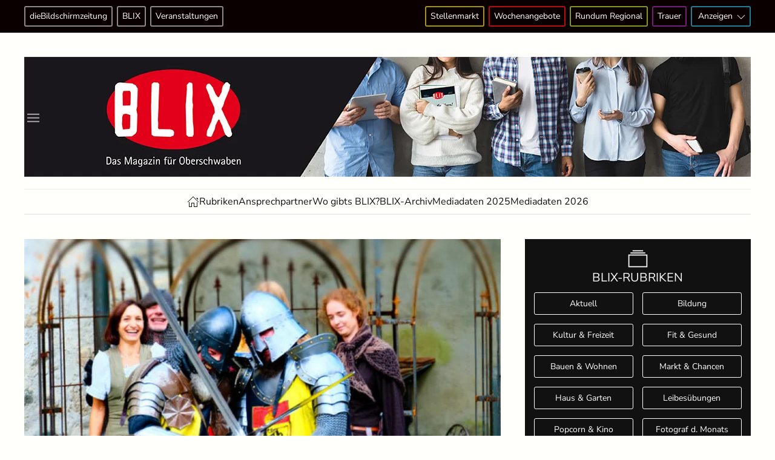

--- FILE ---
content_type: text/html; charset=UTF-8
request_url: https://www.diebildschirmzeitung.de/blix/mittelalter-zum-mitmachen-1690/
body_size: 24767
content:
<!DOCTYPE html>
<html lang="de">
    <head>
        <meta charset="UTF-8">
        <meta name="viewport" content="width=device-width, initial-scale=1">
        <link rel="icon" href="/wp-content/uploads/2023/09/dbsz_favicon.png" sizes="any">
                <link rel="apple-touch-icon" href="/wp-content/uploads/2023/10/dbsz_fb_profilbild.png">
                <meta name='robots' content='index, follow, max-image-preview:large, max-snippet:-1, max-video-preview:-1' />
<script type="text/javascript" id="wpp-js" src="https://www.diebildschirmzeitung.de/wp-content/plugins/wordpress-popular-posts/assets/js/wpp.min.js" data-sampling="0" data-sampling-rate="100" data-api-url="https://www.diebildschirmzeitung.de/wp-json/wordpress-popular-posts" data-post-id="1690" data-token="2a6e390d4b" data-lang="0" data-debug="0"></script>

	<!-- This site is optimized with the Yoast SEO plugin v23.3 - https://yoast.com/wordpress/plugins/seo/ -->
	<title>Mittelalter zum Mitmachen - dieBildschirmzeitung</title>
	<link rel="canonical" href="https://www.diebildschirmzeitung.de/blix/mittelalter-zum-mitmachen-1690/" />
	<meta property="og:locale" content="de_DE" />
	<meta property="og:type" content="article" />
	<meta property="og:title" content="Mittelalter zum Mitmachen - dieBildschirmzeitung" />
	<meta property="og:description" content="Waldburg &#8211;&nbsp;Die Stammburg des Truchsessen- und Reichsfürstengeschlechts Waldburg aus dem 12. Jahrhundert macht Vergangenheit sinnlich erfassbar. Eine großartige Aussicht belohnt den kurzen aber steilen Aufstieg auf 722 Meter. Wo der Bauernjörg wütete Das Anwesen war die Hausburg des „Bauernjörg“. Georg III. Truchseß von Waldburg-Zeil (1488 in Waldsee geboren und 1531 dort gestorben), einem Heerführer im [&hellip;]" />
	<meta property="og:url" content="https://www.diebildschirmzeitung.de/blix/mittelalter-zum-mitmachen-1690/" />
	<meta property="og:site_name" content="dieBildschirmzeitung" />
	<meta property="article:publisher" content="https://www.facebook.com/diebildschirmzeitung" />
	<meta property="og:image" content="https://www.diebildschirmzeitung.de/wp-content/uploads/2023/08/DSCF9767.jpg" />
	<meta property="og:image:width" content="578" />
	<meta property="og:image:height" content="335" />
	<meta property="og:image:type" content="image/jpeg" />
	<meta name="twitter:card" content="summary_large_image" />
	<meta name="twitter:label1" content="Geschätzte Lesezeit" />
	<meta name="twitter:data1" content="4 Minuten" />
	<script type="application/ld+json" class="yoast-schema-graph">{"@context":"https://schema.org","@graph":[{"@type":"WebPage","@id":"https://www.diebildschirmzeitung.de/blix/mittelalter-zum-mitmachen-1690/","url":"https://www.diebildschirmzeitung.de/blix/mittelalter-zum-mitmachen-1690/","name":"Mittelalter zum Mitmachen - dieBildschirmzeitung","isPartOf":{"@id":"https://www.diebildschirmzeitung.de/#website"},"primaryImageOfPage":{"@id":"https://www.diebildschirmzeitung.de/blix/mittelalter-zum-mitmachen-1690/#primaryimage"},"image":{"@id":"https://www.diebildschirmzeitung.de/blix/mittelalter-zum-mitmachen-1690/#primaryimage"},"thumbnailUrl":"https://www.diebildschirmzeitung.de/wp-content/uploads/2023/08/DSCF9767.jpg","datePublished":"2023-08-02T18:43:37+00:00","dateModified":"2023-08-02T18:43:37+00:00","breadcrumb":{"@id":"https://www.diebildschirmzeitung.de/blix/mittelalter-zum-mitmachen-1690/#breadcrumb"},"inLanguage":"de","potentialAction":[{"@type":"ReadAction","target":["https://www.diebildschirmzeitung.de/blix/mittelalter-zum-mitmachen-1690/"]}]},{"@type":"ImageObject","inLanguage":"de","@id":"https://www.diebildschirmzeitung.de/blix/mittelalter-zum-mitmachen-1690/#primaryimage","url":"https://www.diebildschirmzeitung.de/wp-content/uploads/2023/08/DSCF9767.jpg","contentUrl":"https://www.diebildschirmzeitung.de/wp-content/uploads/2023/08/DSCF9767.jpg","width":578,"height":335},{"@type":"BreadcrumbList","@id":"https://www.diebildschirmzeitung.de/blix/mittelalter-zum-mitmachen-1690/#breadcrumb","itemListElement":[{"@type":"ListItem","position":1,"name":"Startseite","item":"https://www.diebildschirmzeitung.de/"},{"@type":"ListItem","position":2,"name":"Mittelalter zum Mitmachen"}]},{"@type":"WebSite","@id":"https://www.diebildschirmzeitung.de/#website","url":"https://www.diebildschirmzeitung.de/","name":"dieBildschirmzeitung","description":"Lokalnachrichten","publisher":{"@id":"https://www.diebildschirmzeitung.de/#organization"},"alternateName":"DBSZ","potentialAction":[{"@type":"SearchAction","target":{"@type":"EntryPoint","urlTemplate":"https://www.diebildschirmzeitung.de/?s={search_term_string}"},"query-input":"required name=search_term_string"}],"inLanguage":"de"},{"@type":"Organization","@id":"https://www.diebildschirmzeitung.de/#organization","name":"dieBildschirmzeitung","alternateName":"DBSZ","url":"https://www.diebildschirmzeitung.de/","logo":{"@type":"ImageObject","inLanguage":"de","@id":"https://www.diebildschirmzeitung.de/#/schema/logo/image/","url":"https://www.diebildschirmzeitung.de/wp-content/uploads/2023/09/dbsz_logo.png","contentUrl":"https://www.diebildschirmzeitung.de/wp-content/uploads/2023/09/dbsz_logo.png","width":1109,"height":179,"caption":"dieBildschirmzeitung"},"image":{"@id":"https://www.diebildschirmzeitung.de/#/schema/logo/image/"},"sameAs":["https://www.facebook.com/diebildschirmzeitung","https://www.instagram.com/diebildschirmzeitung"]}]}</script>
	<!-- / Yoast SEO plugin. -->


<link rel="alternate" type="application/rss+xml" title="dieBildschirmzeitung &raquo; Feed" href="https://www.diebildschirmzeitung.de/feed/" />
<link rel="alternate" type="application/rss+xml" title="dieBildschirmzeitung &raquo; Kommentar-Feed" href="https://www.diebildschirmzeitung.de/comments/feed/" />
<script type="text/javascript">
/* <![CDATA[ */
window._wpemojiSettings = {"baseUrl":"https:\/\/s.w.org\/images\/core\/emoji\/15.0.3\/72x72\/","ext":".png","svgUrl":"https:\/\/s.w.org\/images\/core\/emoji\/15.0.3\/svg\/","svgExt":".svg","source":{"concatemoji":"https:\/\/www.diebildschirmzeitung.de\/wp-includes\/js\/wp-emoji-release.min.js?ver=6.6.4"}};
/*! This file is auto-generated */
!function(i,n){var o,s,e;function c(e){try{var t={supportTests:e,timestamp:(new Date).valueOf()};sessionStorage.setItem(o,JSON.stringify(t))}catch(e){}}function p(e,t,n){e.clearRect(0,0,e.canvas.width,e.canvas.height),e.fillText(t,0,0);var t=new Uint32Array(e.getImageData(0,0,e.canvas.width,e.canvas.height).data),r=(e.clearRect(0,0,e.canvas.width,e.canvas.height),e.fillText(n,0,0),new Uint32Array(e.getImageData(0,0,e.canvas.width,e.canvas.height).data));return t.every(function(e,t){return e===r[t]})}function u(e,t,n){switch(t){case"flag":return n(e,"\ud83c\udff3\ufe0f\u200d\u26a7\ufe0f","\ud83c\udff3\ufe0f\u200b\u26a7\ufe0f")?!1:!n(e,"\ud83c\uddfa\ud83c\uddf3","\ud83c\uddfa\u200b\ud83c\uddf3")&&!n(e,"\ud83c\udff4\udb40\udc67\udb40\udc62\udb40\udc65\udb40\udc6e\udb40\udc67\udb40\udc7f","\ud83c\udff4\u200b\udb40\udc67\u200b\udb40\udc62\u200b\udb40\udc65\u200b\udb40\udc6e\u200b\udb40\udc67\u200b\udb40\udc7f");case"emoji":return!n(e,"\ud83d\udc26\u200d\u2b1b","\ud83d\udc26\u200b\u2b1b")}return!1}function f(e,t,n){var r="undefined"!=typeof WorkerGlobalScope&&self instanceof WorkerGlobalScope?new OffscreenCanvas(300,150):i.createElement("canvas"),a=r.getContext("2d",{willReadFrequently:!0}),o=(a.textBaseline="top",a.font="600 32px Arial",{});return e.forEach(function(e){o[e]=t(a,e,n)}),o}function t(e){var t=i.createElement("script");t.src=e,t.defer=!0,i.head.appendChild(t)}"undefined"!=typeof Promise&&(o="wpEmojiSettingsSupports",s=["flag","emoji"],n.supports={everything:!0,everythingExceptFlag:!0},e=new Promise(function(e){i.addEventListener("DOMContentLoaded",e,{once:!0})}),new Promise(function(t){var n=function(){try{var e=JSON.parse(sessionStorage.getItem(o));if("object"==typeof e&&"number"==typeof e.timestamp&&(new Date).valueOf()<e.timestamp+604800&&"object"==typeof e.supportTests)return e.supportTests}catch(e){}return null}();if(!n){if("undefined"!=typeof Worker&&"undefined"!=typeof OffscreenCanvas&&"undefined"!=typeof URL&&URL.createObjectURL&&"undefined"!=typeof Blob)try{var e="postMessage("+f.toString()+"("+[JSON.stringify(s),u.toString(),p.toString()].join(",")+"));",r=new Blob([e],{type:"text/javascript"}),a=new Worker(URL.createObjectURL(r),{name:"wpTestEmojiSupports"});return void(a.onmessage=function(e){c(n=e.data),a.terminate(),t(n)})}catch(e){}c(n=f(s,u,p))}t(n)}).then(function(e){for(var t in e)n.supports[t]=e[t],n.supports.everything=n.supports.everything&&n.supports[t],"flag"!==t&&(n.supports.everythingExceptFlag=n.supports.everythingExceptFlag&&n.supports[t]);n.supports.everythingExceptFlag=n.supports.everythingExceptFlag&&!n.supports.flag,n.DOMReady=!1,n.readyCallback=function(){n.DOMReady=!0}}).then(function(){return e}).then(function(){var e;n.supports.everything||(n.readyCallback(),(e=n.source||{}).concatemoji?t(e.concatemoji):e.wpemoji&&e.twemoji&&(t(e.twemoji),t(e.wpemoji)))}))}((window,document),window._wpemojiSettings);
/* ]]> */
</script>
<!-- diebildschirmzeitung.de is managing ads with Advanced Ads 1.53.2 --><script id="anz-ready">
			window.advanced_ads_ready=function(e,a){a=a||"complete";var d=function(e){return"interactive"===a?"loading"!==e:"complete"===e};d(document.readyState)?e():document.addEventListener("readystatechange",(function(a){d(a.target.readyState)&&e()}),{once:"interactive"===a})},window.advanced_ads_ready_queue=window.advanced_ads_ready_queue||[];		</script>
		<style id='wp-emoji-styles-inline-css' type='text/css'>

	img.wp-smiley, img.emoji {
		display: inline !important;
		border: none !important;
		box-shadow: none !important;
		height: 1em !important;
		width: 1em !important;
		margin: 0 0.07em !important;
		vertical-align: -0.1em !important;
		background: none !important;
		padding: 0 !important;
	}
</style>
<link rel='stylesheet' id='wp-block-library-css' href='https://www.diebildschirmzeitung.de/wp-includes/css/dist/block-library/style.min.css?ver=6.6.4' type='text/css' media='all' />
<style id='classic-theme-styles-inline-css' type='text/css'>
/*! This file is auto-generated */
.wp-block-button__link{color:#fff;background-color:#32373c;border-radius:9999px;box-shadow:none;text-decoration:none;padding:calc(.667em + 2px) calc(1.333em + 2px);font-size:1.125em}.wp-block-file__button{background:#32373c;color:#fff;text-decoration:none}
</style>
<style id='global-styles-inline-css' type='text/css'>
:root{--wp--preset--aspect-ratio--square: 1;--wp--preset--aspect-ratio--4-3: 4/3;--wp--preset--aspect-ratio--3-4: 3/4;--wp--preset--aspect-ratio--3-2: 3/2;--wp--preset--aspect-ratio--2-3: 2/3;--wp--preset--aspect-ratio--16-9: 16/9;--wp--preset--aspect-ratio--9-16: 9/16;--wp--preset--color--black: #000000;--wp--preset--color--cyan-bluish-gray: #abb8c3;--wp--preset--color--white: #ffffff;--wp--preset--color--pale-pink: #f78da7;--wp--preset--color--vivid-red: #cf2e2e;--wp--preset--color--luminous-vivid-orange: #ff6900;--wp--preset--color--luminous-vivid-amber: #fcb900;--wp--preset--color--light-green-cyan: #7bdcb5;--wp--preset--color--vivid-green-cyan: #00d084;--wp--preset--color--pale-cyan-blue: #8ed1fc;--wp--preset--color--vivid-cyan-blue: #0693e3;--wp--preset--color--vivid-purple: #9b51e0;--wp--preset--gradient--vivid-cyan-blue-to-vivid-purple: linear-gradient(135deg,rgba(6,147,227,1) 0%,rgb(155,81,224) 100%);--wp--preset--gradient--light-green-cyan-to-vivid-green-cyan: linear-gradient(135deg,rgb(122,220,180) 0%,rgb(0,208,130) 100%);--wp--preset--gradient--luminous-vivid-amber-to-luminous-vivid-orange: linear-gradient(135deg,rgba(252,185,0,1) 0%,rgba(255,105,0,1) 100%);--wp--preset--gradient--luminous-vivid-orange-to-vivid-red: linear-gradient(135deg,rgba(255,105,0,1) 0%,rgb(207,46,46) 100%);--wp--preset--gradient--very-light-gray-to-cyan-bluish-gray: linear-gradient(135deg,rgb(238,238,238) 0%,rgb(169,184,195) 100%);--wp--preset--gradient--cool-to-warm-spectrum: linear-gradient(135deg,rgb(74,234,220) 0%,rgb(151,120,209) 20%,rgb(207,42,186) 40%,rgb(238,44,130) 60%,rgb(251,105,98) 80%,rgb(254,248,76) 100%);--wp--preset--gradient--blush-light-purple: linear-gradient(135deg,rgb(255,206,236) 0%,rgb(152,150,240) 100%);--wp--preset--gradient--blush-bordeaux: linear-gradient(135deg,rgb(254,205,165) 0%,rgb(254,45,45) 50%,rgb(107,0,62) 100%);--wp--preset--gradient--luminous-dusk: linear-gradient(135deg,rgb(255,203,112) 0%,rgb(199,81,192) 50%,rgb(65,88,208) 100%);--wp--preset--gradient--pale-ocean: linear-gradient(135deg,rgb(255,245,203) 0%,rgb(182,227,212) 50%,rgb(51,167,181) 100%);--wp--preset--gradient--electric-grass: linear-gradient(135deg,rgb(202,248,128) 0%,rgb(113,206,126) 100%);--wp--preset--gradient--midnight: linear-gradient(135deg,rgb(2,3,129) 0%,rgb(40,116,252) 100%);--wp--preset--font-size--small: 13px;--wp--preset--font-size--medium: 20px;--wp--preset--font-size--large: 36px;--wp--preset--font-size--x-large: 42px;--wp--preset--spacing--20: 0.44rem;--wp--preset--spacing--30: 0.67rem;--wp--preset--spacing--40: 1rem;--wp--preset--spacing--50: 1.5rem;--wp--preset--spacing--60: 2.25rem;--wp--preset--spacing--70: 3.38rem;--wp--preset--spacing--80: 5.06rem;--wp--preset--shadow--natural: 6px 6px 9px rgba(0, 0, 0, 0.2);--wp--preset--shadow--deep: 12px 12px 50px rgba(0, 0, 0, 0.4);--wp--preset--shadow--sharp: 6px 6px 0px rgba(0, 0, 0, 0.2);--wp--preset--shadow--outlined: 6px 6px 0px -3px rgba(255, 255, 255, 1), 6px 6px rgba(0, 0, 0, 1);--wp--preset--shadow--crisp: 6px 6px 0px rgba(0, 0, 0, 1);}:where(.is-layout-flex){gap: 0.5em;}:where(.is-layout-grid){gap: 0.5em;}body .is-layout-flex{display: flex;}.is-layout-flex{flex-wrap: wrap;align-items: center;}.is-layout-flex > :is(*, div){margin: 0;}body .is-layout-grid{display: grid;}.is-layout-grid > :is(*, div){margin: 0;}:where(.wp-block-columns.is-layout-flex){gap: 2em;}:where(.wp-block-columns.is-layout-grid){gap: 2em;}:where(.wp-block-post-template.is-layout-flex){gap: 1.25em;}:where(.wp-block-post-template.is-layout-grid){gap: 1.25em;}.has-black-color{color: var(--wp--preset--color--black) !important;}.has-cyan-bluish-gray-color{color: var(--wp--preset--color--cyan-bluish-gray) !important;}.has-white-color{color: var(--wp--preset--color--white) !important;}.has-pale-pink-color{color: var(--wp--preset--color--pale-pink) !important;}.has-vivid-red-color{color: var(--wp--preset--color--vivid-red) !important;}.has-luminous-vivid-orange-color{color: var(--wp--preset--color--luminous-vivid-orange) !important;}.has-luminous-vivid-amber-color{color: var(--wp--preset--color--luminous-vivid-amber) !important;}.has-light-green-cyan-color{color: var(--wp--preset--color--light-green-cyan) !important;}.has-vivid-green-cyan-color{color: var(--wp--preset--color--vivid-green-cyan) !important;}.has-pale-cyan-blue-color{color: var(--wp--preset--color--pale-cyan-blue) !important;}.has-vivid-cyan-blue-color{color: var(--wp--preset--color--vivid-cyan-blue) !important;}.has-vivid-purple-color{color: var(--wp--preset--color--vivid-purple) !important;}.has-black-background-color{background-color: var(--wp--preset--color--black) !important;}.has-cyan-bluish-gray-background-color{background-color: var(--wp--preset--color--cyan-bluish-gray) !important;}.has-white-background-color{background-color: var(--wp--preset--color--white) !important;}.has-pale-pink-background-color{background-color: var(--wp--preset--color--pale-pink) !important;}.has-vivid-red-background-color{background-color: var(--wp--preset--color--vivid-red) !important;}.has-luminous-vivid-orange-background-color{background-color: var(--wp--preset--color--luminous-vivid-orange) !important;}.has-luminous-vivid-amber-background-color{background-color: var(--wp--preset--color--luminous-vivid-amber) !important;}.has-light-green-cyan-background-color{background-color: var(--wp--preset--color--light-green-cyan) !important;}.has-vivid-green-cyan-background-color{background-color: var(--wp--preset--color--vivid-green-cyan) !important;}.has-pale-cyan-blue-background-color{background-color: var(--wp--preset--color--pale-cyan-blue) !important;}.has-vivid-cyan-blue-background-color{background-color: var(--wp--preset--color--vivid-cyan-blue) !important;}.has-vivid-purple-background-color{background-color: var(--wp--preset--color--vivid-purple) !important;}.has-black-border-color{border-color: var(--wp--preset--color--black) !important;}.has-cyan-bluish-gray-border-color{border-color: var(--wp--preset--color--cyan-bluish-gray) !important;}.has-white-border-color{border-color: var(--wp--preset--color--white) !important;}.has-pale-pink-border-color{border-color: var(--wp--preset--color--pale-pink) !important;}.has-vivid-red-border-color{border-color: var(--wp--preset--color--vivid-red) !important;}.has-luminous-vivid-orange-border-color{border-color: var(--wp--preset--color--luminous-vivid-orange) !important;}.has-luminous-vivid-amber-border-color{border-color: var(--wp--preset--color--luminous-vivid-amber) !important;}.has-light-green-cyan-border-color{border-color: var(--wp--preset--color--light-green-cyan) !important;}.has-vivid-green-cyan-border-color{border-color: var(--wp--preset--color--vivid-green-cyan) !important;}.has-pale-cyan-blue-border-color{border-color: var(--wp--preset--color--pale-cyan-blue) !important;}.has-vivid-cyan-blue-border-color{border-color: var(--wp--preset--color--vivid-cyan-blue) !important;}.has-vivid-purple-border-color{border-color: var(--wp--preset--color--vivid-purple) !important;}.has-vivid-cyan-blue-to-vivid-purple-gradient-background{background: var(--wp--preset--gradient--vivid-cyan-blue-to-vivid-purple) !important;}.has-light-green-cyan-to-vivid-green-cyan-gradient-background{background: var(--wp--preset--gradient--light-green-cyan-to-vivid-green-cyan) !important;}.has-luminous-vivid-amber-to-luminous-vivid-orange-gradient-background{background: var(--wp--preset--gradient--luminous-vivid-amber-to-luminous-vivid-orange) !important;}.has-luminous-vivid-orange-to-vivid-red-gradient-background{background: var(--wp--preset--gradient--luminous-vivid-orange-to-vivid-red) !important;}.has-very-light-gray-to-cyan-bluish-gray-gradient-background{background: var(--wp--preset--gradient--very-light-gray-to-cyan-bluish-gray) !important;}.has-cool-to-warm-spectrum-gradient-background{background: var(--wp--preset--gradient--cool-to-warm-spectrum) !important;}.has-blush-light-purple-gradient-background{background: var(--wp--preset--gradient--blush-light-purple) !important;}.has-blush-bordeaux-gradient-background{background: var(--wp--preset--gradient--blush-bordeaux) !important;}.has-luminous-dusk-gradient-background{background: var(--wp--preset--gradient--luminous-dusk) !important;}.has-pale-ocean-gradient-background{background: var(--wp--preset--gradient--pale-ocean) !important;}.has-electric-grass-gradient-background{background: var(--wp--preset--gradient--electric-grass) !important;}.has-midnight-gradient-background{background: var(--wp--preset--gradient--midnight) !important;}.has-small-font-size{font-size: var(--wp--preset--font-size--small) !important;}.has-medium-font-size{font-size: var(--wp--preset--font-size--medium) !important;}.has-large-font-size{font-size: var(--wp--preset--font-size--large) !important;}.has-x-large-font-size{font-size: var(--wp--preset--font-size--x-large) !important;}
:where(.wp-block-post-template.is-layout-flex){gap: 1.25em;}:where(.wp-block-post-template.is-layout-grid){gap: 1.25em;}
:where(.wp-block-columns.is-layout-flex){gap: 2em;}:where(.wp-block-columns.is-layout-grid){gap: 2em;}
:root :where(.wp-block-pullquote){font-size: 1.5em;line-height: 1.6;}
</style>
<link rel='stylesheet' id='unslider-css-css' href='https://www.diebildschirmzeitung.de/wp-content/plugins/advanced-ads-slider/public/assets/css/unslider.css?ver=1.4.10' type='text/css' media='all' />
<link rel='stylesheet' id='slider-css-css' href='https://www.diebildschirmzeitung.de/wp-content/plugins/advanced-ads-slider/public/assets/css/slider.css?ver=1.4.10' type='text/css' media='all' />
<link rel='stylesheet' id='widgetopts-styles-css' href='https://www.diebildschirmzeitung.de/wp-content/plugins/widget-options/assets/css/widget-options.css?ver=4.0.6.1' type='text/css' media='all' />
<link rel='stylesheet' id='wordpress-popular-posts-css-css' href='https://www.diebildschirmzeitung.de/wp-content/plugins/wordpress-popular-posts/assets/css/wpp.css?ver=7.0.1' type='text/css' media='all' />
<link rel='stylesheet' id='dflip-style-css' href='https://www.diebildschirmzeitung.de/wp-content/plugins/3d-flipbook-dflip-lite/assets/css/dflip.min.css?ver=2.3.48' type='text/css' media='all' />
<link rel='stylesheet' id='borlabs-cookie-custom-css' href='https://www.diebildschirmzeitung.de/wp-content/cache/borlabs-cookie/1/borlabs-cookie-1-de.css?ver=3.1.7-19' type='text/css' media='all' />
<link href="https://www.diebildschirmzeitung.de/wp-content/themes/yootheme/css/theme.1.css?ver=1734680520" rel="stylesheet">
<script type="text/javascript" src="https://www.diebildschirmzeitung.de/wp-includes/js/jquery/jquery.min.js?ver=3.7.1" id="jquery-core-js"></script>
<script type="text/javascript" src="https://www.diebildschirmzeitung.de/wp-includes/js/jquery/jquery-migrate.min.js?ver=3.4.1" id="jquery-migrate-js"></script>
<script type="text/javascript" src="https://www.diebildschirmzeitung.de/wp-content/plugins/advanced-ads-slider/public/assets/js/unslider.min.js?ver=1.4.10" id="unslider-js-js"></script>
<script type="text/javascript" src="https://www.diebildschirmzeitung.de/wp-content/plugins/advanced-ads-slider/public/assets/js/jquery.event.move.js?ver=1.4.10" id="unslider-move-js-js"></script>
<script type="text/javascript" src="https://www.diebildschirmzeitung.de/wp-content/plugins/advanced-ads-slider/public/assets/js/jquery.event.swipe.js?ver=1.4.10" id="unslider-swipe-js-js"></script>
<script type="text/javascript" id="advanced-ads-advanced-js-js-extra">
/* <![CDATA[ */
var advads_options = {"blog_id":"1","privacy":{"enabled":true,"consent-method":"custom","custom-cookie-name":"borlabs-cookie","custom-cookie-value":"marketing","state":"unknown"}};
/* ]]> */
</script>
<script type="text/javascript" src="https://www.diebildschirmzeitung.de/wp-content/plugins/advanced-ads/public/assets/js/advanced.min.js?ver=1.53.2" id="advanced-ads-advanced-js-js"></script>
<script data-no-optimize="1" data-no-minify="1" data-cfasync="false" type="text/javascript" src="https://www.diebildschirmzeitung.de/wp-content/cache/borlabs-cookie/1/borlabs-cookie-config-de.json.js?ver=3.1.7-24" id="borlabs-cookie-config-js"></script>
<link rel="https://api.w.org/" href="https://www.diebildschirmzeitung.de/wp-json/" /><link rel="alternate" title="JSON" type="application/json" href="https://www.diebildschirmzeitung.de/wp-json/wp/v2/blix-artikel/1690" /><link rel="EditURI" type="application/rsd+xml" title="RSD" href="https://www.diebildschirmzeitung.de/xmlrpc.php?rsd" />
<meta name="generator" content="WordPress 6.6.4" />
<link rel='shortlink' href='https://www.diebildschirmzeitung.de/?p=1690' />
<link rel="alternate" title="oEmbed (JSON)" type="application/json+oembed" href="https://www.diebildschirmzeitung.de/wp-json/oembed/1.0/embed?url=https%3A%2F%2Fwww.diebildschirmzeitung.de%2Fblix%2Fmittelalter-zum-mitmachen-1690%2F" />
<link rel="alternate" title="oEmbed (XML)" type="text/xml+oembed" href="https://www.diebildschirmzeitung.de/wp-json/oembed/1.0/embed?url=https%3A%2F%2Fwww.diebildschirmzeitung.de%2Fblix%2Fmittelalter-zum-mitmachen-1690%2F&#038;format=xml" />
            <style id="wpp-loading-animation-styles">@-webkit-keyframes bgslide{from{background-position-x:0}to{background-position-x:-200%}}@keyframes bgslide{from{background-position-x:0}to{background-position-x:-200%}}.wpp-widget-block-placeholder,.wpp-shortcode-placeholder{margin:0 auto;width:60px;height:3px;background:#dd3737;background:linear-gradient(90deg,#dd3737 0%,#571313 10%,#dd3737 100%);background-size:200% auto;border-radius:3px;-webkit-animation:bgslide 1s infinite linear;animation:bgslide 1s infinite linear}</style>
            <!-- Analytics by WP Statistics v14.9.4 - https://wp-statistics.com/ -->
<script type="text/javascript">
		var advadsCfpQueue = [];
		var advadsCfpAd = function( adID ){
			if ( 'undefined' == typeof advadsProCfp ) { advadsCfpQueue.push( adID ) } else { advadsProCfp.addElement( adID ) }
		};
		</script>
		<script data-borlabs-cookie-script-blocker-ignore>
window.dataLayer = window.dataLayer || [];
if (typeof gtag !== 'function') { function gtag(){dataLayer.push(arguments);} }
if('0' === '1' || '1' === '1') {
	gtag('consent', 'default', {
		'ad_storage': 'denied',
		'ad_user_data': 'denied',
		'ad_personalization': 'denied',
		'analytics_storage': 'denied',
		'functionality_storage': 'denied',
		'personalization_storage': 'denied',
		'security_storage': 'denied',
		'wait_for_update': 500,
    });
}
if('0' === '1') {
    gtag("js", new Date());
    gtag("config", "G-G63N2Q8TRX", { "anonymize_ip": true });

    (function (w, d, s, i) {
    var f = d.getElementsByTagName(s)[0],
        j = d.createElement(s);
    j.async = true;
    j.src =
        "https://www.googletagmanager.com/gtag/js?id=" + i;
    f.parentNode.insertBefore(j, f);
    })(window, document, "script", "G-G63N2Q8TRX");
}
</script><script src="https://www.diebildschirmzeitung.de/wp-content/themes/yootheme/packages/theme-analytics/app/analytics.min.js?ver=4.4.7" defer></script>
<script src="https://www.diebildschirmzeitung.de/wp-content/themes/yootheme/vendor/assets/uikit/dist/js/uikit.min.js?ver=4.4.7"></script>
<script src="https://www.diebildschirmzeitung.de/wp-content/themes/yootheme/vendor/assets/uikit/dist/js/uikit-icons-paladin.min.js?ver=4.4.7"></script>
<script src="https://www.diebildschirmzeitung.de/wp-content/themes/yootheme/js/theme.js?ver=4.4.7"></script>
<script>window.yootheme ||= {}; var $theme = yootheme.theme = {"i18n":{"close":{"label":"Close"},"totop":{"label":"Back to top"},"marker":{"label":"Open"},"navbarToggleIcon":{"label":"Open menu"},"paginationPrevious":{"label":"Previous page"},"paginationNext":{"label":"Next page"},"searchIcon":{"toggle":"Open Search","submit":"Submit Search"},"slider":{"next":"Next slide","previous":"Previous slide","slideX":"Slide %s","slideLabel":"%s of %s"},"slideshow":{"next":"Next slide","previous":"Previous slide","slideX":"Slide %s","slideLabel":"%s of %s"},"lightboxPanel":{"next":"Next slide","previous":"Previous slide","slideLabel":"%s of %s","close":"Close"}},"google_analytics":"G-G63N2Q8TRX","google_analytics_anonymize":""};</script>
<script id="dfx" data-kid="6063" data-dfx-url="https://www.datefix.de" src="https://www.datefix.de/js/dfx_ajax.js"></script><style>ins.adsbygoogle { background-color: transparent; padding: 0; }</style>	<script>
		(function () {
			var scriptDone = false;
			document.addEventListener('advanced_ads_privacy', function (event) {
				if (
					(event.detail.state !== 'accepted' && event.detail.state !== 'not_needed' && !advads.privacy.is_adsense_npa_enabled())
					|| scriptDone
				) {
					return;
				}
				// google adsense script can only be added once.
				scriptDone = true;

				var script = document.createElement('script'),
					first = document.getElementsByTagName('script')[0];

				script.async = true;
				script.crossOrigin = 'anonymous';
				script.src = 'https://pagead2.googlesyndication.com/pagead/js/adsbygoogle.js?client=ca-pub-1410971336016794';
				
				first.parentNode.insertBefore(script, first);
			});
		})();
	</script>
	    </head>
    <body class="blix-artikel-template-default single single-blix-artikel postid-1690  aa-prefix-anz-">

        
        <div class="uk-hidden-visually uk-notification uk-notification-top-left uk-width-auto">
            <div class="uk-notification-message">
                <a href="#tm-main">Skip to main content</a>
            </div>
        </div>

        
        
        <div class="tm-page">

                        


<header class="tm-header-mobile uk-hidden@m">


        <div uk-sticky cls-active="uk-navbar-sticky" sel-target=".uk-navbar-container">
    
        <div class="uk-navbar-container">

            <div class="uk-container uk-container-expand">
                <nav class="uk-navbar" uk-navbar="{&quot;align&quot;:&quot;left&quot;,&quot;container&quot;:&quot;.tm-header-mobile &gt; [uk-sticky]&quot;,&quot;boundary&quot;:&quot;.tm-header-mobile .uk-navbar-container&quot;}">

                    
                                        <div class="uk-navbar-center">

                                                    
<div class="uk-navbar-item widget widget_media_image" id="media_image-4">

    
    <a href="/blix"><img width="58" height="35" src="https://www.diebildschirmzeitung.de/wp-content/uploads/2023/10/blix-logo-1024-300x182.png" class="image wp-image-6320  attachment-58x35 size-58x35" alt="" style="max-width: 100%; height: auto;" title="BLIX-Logo" decoding="async" srcset="https://www.diebildschirmzeitung.de/wp-content/uploads/2023/10/blix-logo-1024-300x182.png 300w, https://www.diebildschirmzeitung.de/wp-content/uploads/2023/10/blix-logo-1024-768x467.png 768w, https://www.diebildschirmzeitung.de/wp-content/uploads/2023/10/blix-logo-1024.png 1024w" sizes="(max-width: 58px) 100vw, 58px" /></a>
</div>
                        
                        
                    </div>
                    
                                        <div class="uk-navbar-right">

                        
                        <a uk-toggle href="#tm-dialog-mobile" class="uk-navbar-toggle">

        
        <div uk-navbar-toggle-icon></div>

        
    </a>
                    </div>
                    
                </nav>
            </div>

        </div>

        </div>
    



        <div id="tm-dialog-mobile" uk-offcanvas="container: true; overlay: true" mode="slide" flip>
        <div class="uk-offcanvas-bar uk-flex uk-flex-column">

                        <button class="uk-offcanvas-close uk-close-large" type="button" uk-close uk-toggle="cls: uk-close-large; mode: media; media: @s"></button>
            
                        <div class="uk-margin-auto-bottom">
                
<div class="uk-grid uk-child-width-1-1" uk-grid>    <div>
<div class="uk-panel widget widget_nav_menu" id="nav_menu-3">

    
    
<ul class="uk-nav uk-nav-default" uk-scrollspy-nav="closest: li; scroll: true;">
    
	<li class="menu-item menu-item-type-post_type menu-item-object-page"><a href="https://www.diebildschirmzeitung.de/stellenanzeigen/"> Stellenmarkt</a></li>
	<li class="menu-item menu-item-type-post_type menu-item-object-page"><a href="https://www.diebildschirmzeitung.de/wochenangebote/"> Wochenangebote</a></li>
	<li class="menu-item menu-item-type-post_type menu-item-object-page"><a href="https://www.diebildschirmzeitung.de/branchen/"> Rundum Regional</a></li>
	<li class="menu-item menu-item-type-post_type menu-item-object-page"><a href="https://www.diebildschirmzeitung.de/werbeanzeigen/"> Werbeanzeigen</a></li>
	<li class="menu-item menu-item-type-custom menu-item-object-custom"><a href="/traueranzeigen"> Traueranzeigen</a></li>
	<li class="menu-item menu-item-type-post_type menu-item-object-page"><a href="https://www.diebildschirmzeitung.de/kleinanzeigen/"> Private Kleinanzeigen</a></li>
	<li class="menu-item menu-item-type-post_type menu-item-object-page"><a href="https://www.diebildschirmzeitung.de/anzeigen/"> Anzeigenpreise</a></li>
	<li class="menu-item menu-item-type-custom menu-item-object-custom uk-nav-header"> <hr class="uk-margin-small"></li>
	<li class="menu-item menu-item-type-post_type menu-item-object-page"><a href="https://www.diebildschirmzeitung.de/veranstaltungen/"> Veranstaltungen</a></li>
	<li class="menu-item menu-item-type-custom menu-item-object-custom uk-nav-header"> <hr class="uk-margin-small"></li>
	<li class="menu-item menu-item-type-custom menu-item-object-custom"><a href="/"> <img src="https://www.diebildschirmzeitung.de/wp-content/uploads/2023/09/dbsz_logo.png" style="width:200px; margin-bottom:5px;"></a></li>
	<li class="menu-item menu-item-type-custom menu-item-object-custom"><a href="/"> Allgäu-Oberschwaben</a></li>
	<li class="menu-item menu-item-type-taxonomy menu-item-object-category"><a href="https://www.diebildschirmzeitung.de/allgaeu-oberschwaben/bad-wurzach/"> Bad Wurzach</a></li>
	<li class="menu-item menu-item-type-taxonomy menu-item-object-category"><a href="https://www.diebildschirmzeitung.de/allgaeu-oberschwaben/bad-waldsee/"> Bad Waldsee</a></li>
	<li class="menu-item menu-item-type-taxonomy menu-item-object-category"><a href="https://www.diebildschirmzeitung.de/allgaeu-oberschwaben/aulendorf/"> Aulendorf</a></li>
	<li class="menu-item menu-item-type-taxonomy menu-item-object-category"><a href="https://www.diebildschirmzeitung.de/allgaeu-oberschwaben/leutkirch/"> Leutkirch</a></li>
	<li class="menu-item menu-item-type-taxonomy menu-item-object-category"><a href="https://www.diebildschirmzeitung.de/allgaeu-oberschwaben/aichstetten-aitrach/"> Aichstetten-Aitrach</a></li>
	<li class="menu-item menu-item-type-taxonomy menu-item-object-category"><a href="https://www.diebildschirmzeitung.de/allgaeu-oberschwaben/kisslegg/"> Kisslegg</a></li>
	<li class="menu-item menu-item-type-taxonomy menu-item-object-category"><a href="https://www.diebildschirmzeitung.de/allgaeu-oberschwaben/isny/"> Isny</a></li>
	<li class="menu-item menu-item-type-custom menu-item-object-custom uk-nav-header"> <hr class="uk-margin-small"></li>
	<li class="menu-item menu-item-type-custom menu-item-object-custom"><a href="/blix"> <img src="/wp-content/uploads/2023/07/BLIX_Banner1_01.jpeg" style="width:100%;" /></a></li>
	<li class="menu-item menu-item-type-taxonomy menu-item-object-blix"><a href="https://www.diebildschirmzeitung.de/blix/aktuell/"> Aktuell</a></li>
	<li class="menu-item menu-item-type-taxonomy menu-item-object-blix"><a href="https://www.diebildschirmzeitung.de/blix/bildung/"> Bildung</a></li>
	<li class="menu-item menu-item-type-taxonomy menu-item-object-blix"><a href="https://www.diebildschirmzeitung.de/blix/kultur-freizeit/"> Kultur &amp; Freizeit</a></li>
	<li class="menu-item menu-item-type-taxonomy menu-item-object-blix"><a href="https://www.diebildschirmzeitung.de/blix/fit-gesund/"> Fit &amp; Gesund</a></li>
	<li class="menu-item menu-item-type-taxonomy menu-item-object-blix"><a href="https://www.diebildschirmzeitung.de/blix/bauen-wohnen/"> Bauen &amp; Wohnen</a></li>
	<li class="menu-item menu-item-type-taxonomy menu-item-object-blix"><a href="https://www.diebildschirmzeitung.de/blix/markt-chancen/"> Markt &amp; Chancen</a></li>
	<li class="menu-item menu-item-type-taxonomy menu-item-object-blix"><a href="https://www.diebildschirmzeitung.de/blix/haus-garten/"> Haus &amp; Garten</a></li>
	<li class="menu-item menu-item-type-taxonomy menu-item-object-blix"><a href="https://www.diebildschirmzeitung.de/blix/leibesuebungen/"> Leibesübungen</a></li>
	<li class="menu-item menu-item-type-taxonomy menu-item-object-blix"><a href="https://www.diebildschirmzeitung.de/blix/popcorn-kino/"> Popcorn &amp; Kino</a></li>
	<li class="menu-item menu-item-type-taxonomy menu-item-object-blix"><a href="https://www.diebildschirmzeitung.de/blix/fotograf-des-monats/"> Fotograf des Monats</a></li></ul>

</div>
</div>    <div>
<div class="uk-panel widget widget_search" id="search-4">

    
    

    <form id="search-1" action="https://www.diebildschirmzeitung.de/" method="get" role="search" class="uk-search uk-search-default uk-width-1-1"><span uk-search-icon></span><input name="s" placeholder="Suche" required aria-label="Suche" type="search" class="uk-search-input"></form>






</div>
</div></div>            </div>
            
            
        </div>
    </div>
    
    
    

</header>


<div class="tm-toolbar tm-toolbar-default uk-visible@m">
    <div class="uk-container uk-flex uk-flex-middle">

                <div>
            <div class="uk-grid-medium uk-child-width-auto uk-flex-middle" uk-grid="margin: uk-margin-small-top">

                                <div>
<div class="uk-panel widget widget_builderwidget" id="builderwidget-3">

    
    <div class="uk-grid tm-grid-expand uk-child-width-1-1 uk-grid-margin">
<div class="uk-width-1-1">
    
        
            
            
            
                
                    <div class="toolbar-navigation"><a class="uk-button uk-button-default button-dbsz" type="button" href="/">dieBildschirmzeitung</a>

<a class="uk-button uk-button-default button-blix" type="button" href="/blix">BLIX</a>

<a class="uk-button uk-button-default button-Veranstaltungen" type="button" href="/veranstaltungen">Veranstaltungen</a></div>
                
            
        
    
</div></div>
</div>
</div>                
                
            </div>
        </div>
        
                <div class="uk-margin-auto-left">
            <div class="uk-grid-medium uk-child-width-auto uk-flex-middle" uk-grid="margin: uk-margin-small-top">
                <div>
<div class="uk-panel widget widget_builderwidget" id="builderwidget-7">

    
    <style class="uk-margin-remove-adjacent">#builderwidget-7\#0 .anzeigen-dropdown{//background:#0b0000; background:#454545;}#builderwidget-7\#0 .anzeigen-dropdown a{color:#FFF;}#builderwidget-7\#0 .anzeigen-dropdown a:hover{color:#cccccc;}</style><div class="uk-grid tm-grid-expand uk-child-width-1-1 uk-grid-margin">
<div class="uk-width-1-1">
    
        
            
            
            
                
                    <div id="builderwidget-7#0" class="werbenavigation"><a class="uk-button uk-button-default button-stellenmarkt" type="button" href="/stellenanzeigen">Stellenmarkt</a>

<a class="uk-button uk-button-default button-wochenangebote" type="button" href="/wochenangebote">Wochenangebote</a>

<a class="uk-button uk-button-default button-branchen" type="button" href="/branchen">Rundum Regional</a>

<a class="uk-button uk-button-default button-trauer" type="button" href="/traueranzeigen">Trauer</a>

<!--<a class="uk-button uk-button-default button-werbeanzeigen" type="button" href="/werbeanzeigen">Anzeigen </a> -->

<button class="uk-button uk-button-default button-anzeigen" type="button">Anzeigen <span uk-icon="icon: chevron-down"></span></button>
<div uk-dropdown="mode: click; pos: top-right" class="anzeigen-dropdown">
    <ul class="uk-nav uk-dropdown-nav">
      
        <li class="uk-parent"><a href="/werbeanzeigen">Werbeanzeigen</a></li>  
		<li class="uk-parent"><a href="/kleinanzeigen">Private Kleinanzeigen</a></li> 
        <li class="uk-parent"><a href="/anzeigen">Anzeigenpreise</a></li>
      
 </ul>
</div>


<!--<a class="uk-button uk-button-default button-anzeigenpreise"  href="/anzeigen">Anzeigenpreise</a>-->
</div>
                
            
        
    
</div></div>
</div>
</div>            </div>
        </div>
        
    </div>
</div>

<header class="tm-header uk-visible@m">





        <div class="tm-headerbar-default tm-headerbar tm-headerbar-top">
        <div class="uk-container">
            <div class="uk-position-relative uk-flex uk-flex-center uk-flex-middle">

                                <div class="uk-position-center-left uk-position-z-index-high">
                    <a uk-toggle href="#tm-dialog" class="uk-icon-link">

        
        <div uk-navbar-toggle-icon></div>

        
    </a>                </div>
                
                                
<div class="uk-panel widget widget_builderwidget" id="builderwidget-5">

    
    <div class="uk-grid tm-grid-expand uk-child-width-1-1 uk-grid-margin">
<div class="uk-width-1-1">
    
        
            
            
            
                
                    
<div class="uk-margin">
        <a class="el-link" href="/blix"><picture>
<source type="image/webp" srcset="/wp-content/themes/yootheme/cache/d6/BLIX_Banner1_01-d66d2395.webp 768w, /wp-content/themes/yootheme/cache/dd/BLIX_Banner1_01-dd71f892.webp 1024w, /wp-content/themes/yootheme/cache/28/BLIX_Banner1_01-28cdb5f8.webp 1199w, /wp-content/themes/yootheme/cache/e1/BLIX_Banner1_01-e139c5ee.webp 1200w" sizes="(min-width: 1200px) 1200px">
<img src="/wp-content/themes/yootheme/cache/45/BLIX_Banner1_01-4571489a.jpeg" width="1200" height="198" class="el-image" alt loading="lazy">
</picture></a>    
    
</div>
                
            
        
    
</div></div>
</div>
                
                
            </div>
        </div>
    </div>
    
    
                <div uk-sticky media="@m" cls-active="uk-navbar-sticky" sel-target=".uk-navbar-container">
        
            <div class="uk-navbar-container">

                <div class="uk-container">
                    <nav class="uk-navbar" uk-navbar="{&quot;align&quot;:&quot;left&quot;,&quot;container&quot;:&quot;.tm-header &gt; [uk-sticky]&quot;,&quot;boundary&quot;:&quot;.tm-header .uk-navbar-container&quot;}">

                        <div class="uk-navbar-center">
                            
<ul class="uk-navbar-nav">
    
	<li class="menu-item menu-item-type-post_type menu-item-object-page"><a href="https://www.diebildschirmzeitung.de/blix/"> <span uk-icon="icon: home"></span></a></li>
	<li class="menu-item menu-item-type-custom menu-item-object-custom menu-item-has-children uk-parent"><a href="/blix/aktuell"> Rubriken</a>
	<div class="uk-drop uk-navbar-dropdown"><div><ul class="uk-nav uk-navbar-dropdown-nav">

		<li class="menu-item menu-item-type-taxonomy menu-item-object-blix"><a href="https://www.diebildschirmzeitung.de/blix/aktuell/"> Aktuell</a></li>
		<li class="menu-item menu-item-type-taxonomy menu-item-object-blix"><a href="https://www.diebildschirmzeitung.de/blix/bildung/"> Bildung</a></li>
		<li class="menu-item menu-item-type-taxonomy menu-item-object-blix"><a href="https://www.diebildschirmzeitung.de/blix/kultur-freizeit/"> Kultur &amp; Freizeit</a></li>
		<li class="menu-item menu-item-type-taxonomy menu-item-object-blix"><a href="https://www.diebildschirmzeitung.de/blix/fit-gesund/"> Fit &amp; Gesund</a></li>
		<li class="menu-item menu-item-type-taxonomy menu-item-object-blix"><a href="https://www.diebildschirmzeitung.de/blix/bauen-wohnen/"> Bauen &amp; Wohnen</a></li>
		<li class="menu-item menu-item-type-taxonomy menu-item-object-blix"><a href="https://www.diebildschirmzeitung.de/blix/markt-chancen/"> Markt &amp; Chancen</a></li>
		<li class="menu-item menu-item-type-taxonomy menu-item-object-blix"><a href="https://www.diebildschirmzeitung.de/blix/haus-garten/"> Haus &amp; Garten</a></li>
		<li class="menu-item menu-item-type-taxonomy menu-item-object-blix"><a href="https://www.diebildschirmzeitung.de/blix/leibesuebungen/"> Leibesübungen</a></li>
		<li class="menu-item menu-item-type-taxonomy menu-item-object-blix"><a href="https://www.diebildschirmzeitung.de/blix/popcorn-kino/"> Popcorn &amp; Kino</a></li>
		<li class="menu-item menu-item-type-taxonomy menu-item-object-blix"><a href="https://www.diebildschirmzeitung.de/blix/fotograf-des-monats/"> Fotograf des Monats</a></li></ul></div></div></li>
	<li class="menu-item menu-item-type-post_type menu-item-object-page"><a href="https://www.diebildschirmzeitung.de/blix-ansprechpartner/"> Ansprechpartner</a></li>
	<li class="menu-item menu-item-type-post_type menu-item-object-page"><a href="https://www.diebildschirmzeitung.de/wo-gibts-blix/"> Wo gibts BLIX?</a></li>
	<li class="menu-item menu-item-type-custom menu-item-object-custom"><a href="https://blix-archiv.de/" target="_blank"> BLIX-Archiv</a></li>
	<li class="menu-item menu-item-type-custom menu-item-object-custom"><a href="https://www.diebildschirmzeitung.de/wp-content/uploads/2024/11/Mediadaten_BLIX_2025.pdf" target="_blank"> Mediadaten 2025</a></li>
	<li class="menu-item menu-item-type-custom menu-item-object-custom"><a href="https://www.diebildschirmzeitung.de/wp-content/uploads/2025/11/Mediadaten_BLIX_2026.pdf" target="_blank"> Mediadaten 2026</a></li></ul>
                        </div>

                    </nav>
                </div>

            </div>

                </div>
        
    




        <div id="tm-dialog" uk-offcanvas="container: true" mode="slide">
        <div class="uk-offcanvas-bar uk-flex uk-flex-column">

            <button class="uk-offcanvas-close uk-close-large" type="button" uk-close uk-toggle="cls: uk-close-large; mode: media; media: @s"></button>

                        <div class="uk-margin-auto-bottom tm-height-expand">
                
<div class="uk-panel widget widget_nav_menu" id="nav_menu-5">

    
    
<ul class="uk-nav uk-nav-default" uk-scrollspy-nav="closest: li; scroll: true;">
    
	<li class="menu-item menu-item-type-post_type menu-item-object-page"><a href="https://www.diebildschirmzeitung.de/stellenanzeigen/"> Stellenmarkt</a></li>
	<li class="menu-item menu-item-type-post_type menu-item-object-page"><a href="https://www.diebildschirmzeitung.de/wochenangebote/"> Wochenangebote</a></li>
	<li class="menu-item menu-item-type-post_type menu-item-object-page"><a href="https://www.diebildschirmzeitung.de/branchen/"> Rundum Regional</a></li>
	<li class="menu-item menu-item-type-post_type menu-item-object-page"><a href="https://www.diebildschirmzeitung.de/werbeanzeigen/"> Werbeanzeigen</a></li>
	<li class="menu-item menu-item-type-custom menu-item-object-custom"><a href="/traueranzeigen"> Traueranzeigen</a></li>
	<li class="menu-item menu-item-type-post_type menu-item-object-page"><a href="https://www.diebildschirmzeitung.de/kleinanzeigen/"> Private Kleinanzeigen</a></li>
	<li class="menu-item menu-item-type-post_type menu-item-object-page"><a href="https://www.diebildschirmzeitung.de/anzeigen/"> Anzeigenpreise</a></li>
	<li class="menu-item menu-item-type-custom menu-item-object-custom uk-nav-header"> <hr class="uk-margin-small"></li>
	<li class="menu-item menu-item-type-post_type menu-item-object-page"><a href="https://www.diebildschirmzeitung.de/veranstaltungen/"> Veranstaltungen</a></li>
	<li class="menu-item menu-item-type-custom menu-item-object-custom uk-nav-header"> <hr class="uk-margin-small"></li>
	<li class="menu-item menu-item-type-custom menu-item-object-custom"><a href="/"> <img src="https://www.diebildschirmzeitung.de/wp-content/uploads/2023/09/dbsz_logo.png" style="width:200px; margin-bottom:5px;"></a></li>
	<li class="menu-item menu-item-type-custom menu-item-object-custom"><a href="/"> Allgäu-Oberschwaben</a></li>
	<li class="menu-item menu-item-type-taxonomy menu-item-object-category"><a href="https://www.diebildschirmzeitung.de/allgaeu-oberschwaben/bad-wurzach/"> Bad Wurzach</a></li>
	<li class="menu-item menu-item-type-taxonomy menu-item-object-category"><a href="https://www.diebildschirmzeitung.de/allgaeu-oberschwaben/bad-waldsee/"> Bad Waldsee</a></li>
	<li class="menu-item menu-item-type-taxonomy menu-item-object-category"><a href="https://www.diebildschirmzeitung.de/allgaeu-oberschwaben/aulendorf/"> Aulendorf</a></li>
	<li class="menu-item menu-item-type-taxonomy menu-item-object-category"><a href="https://www.diebildschirmzeitung.de/allgaeu-oberschwaben/leutkirch/"> Leutkirch</a></li>
	<li class="menu-item menu-item-type-taxonomy menu-item-object-category"><a href="https://www.diebildschirmzeitung.de/allgaeu-oberschwaben/aichstetten-aitrach/"> Aichstetten-Aitrach</a></li>
	<li class="menu-item menu-item-type-taxonomy menu-item-object-category"><a href="https://www.diebildschirmzeitung.de/allgaeu-oberschwaben/kisslegg/"> Kisslegg</a></li>
	<li class="menu-item menu-item-type-taxonomy menu-item-object-category"><a href="https://www.diebildschirmzeitung.de/allgaeu-oberschwaben/isny/"> Isny</a></li>
	<li class="menu-item menu-item-type-custom menu-item-object-custom uk-nav-header"> <hr class="uk-margin-small"></li>
	<li class="menu-item menu-item-type-custom menu-item-object-custom"><a href="/blix"> <img src="/wp-content/uploads/2023/07/BLIX_Banner1_01.jpeg" style="width:100%;" /></a></li>
	<li class="menu-item menu-item-type-taxonomy menu-item-object-blix"><a href="https://www.diebildschirmzeitung.de/blix/aktuell/"> Aktuell</a></li>
	<li class="menu-item menu-item-type-taxonomy menu-item-object-blix"><a href="https://www.diebildschirmzeitung.de/blix/bildung/"> Bildung</a></li>
	<li class="menu-item menu-item-type-taxonomy menu-item-object-blix"><a href="https://www.diebildschirmzeitung.de/blix/kultur-freizeit/"> Kultur &amp; Freizeit</a></li>
	<li class="menu-item menu-item-type-taxonomy menu-item-object-blix"><a href="https://www.diebildschirmzeitung.de/blix/fit-gesund/"> Fit &amp; Gesund</a></li>
	<li class="menu-item menu-item-type-taxonomy menu-item-object-blix"><a href="https://www.diebildschirmzeitung.de/blix/bauen-wohnen/"> Bauen &amp; Wohnen</a></li>
	<li class="menu-item menu-item-type-taxonomy menu-item-object-blix"><a href="https://www.diebildschirmzeitung.de/blix/markt-chancen/"> Markt &amp; Chancen</a></li>
	<li class="menu-item menu-item-type-taxonomy menu-item-object-blix"><a href="https://www.diebildschirmzeitung.de/blix/haus-garten/"> Haus &amp; Garten</a></li>
	<li class="menu-item menu-item-type-taxonomy menu-item-object-blix"><a href="https://www.diebildschirmzeitung.de/blix/leibesuebungen/"> Leibesübungen</a></li>
	<li class="menu-item menu-item-type-taxonomy menu-item-object-blix"><a href="https://www.diebildschirmzeitung.de/blix/popcorn-kino/"> Popcorn &amp; Kino</a></li>
	<li class="menu-item menu-item-type-taxonomy menu-item-object-blix"><a href="https://www.diebildschirmzeitung.de/blix/fotograf-des-monats/"> Fotograf des Monats</a></li></ul>

</div>
            </div>
            
            
        </div>
    </div>
    
    
    


</header>

            
            
            <main id="tm-main" >

                <!-- Builder #template-JzrBKcKW -->
<div class="uk-section-default uk-section uk-section-small">
    
        
        
        
            
                                <div class="uk-container">                
                    <div class="uk-grid tm-grid-expand uk-grid-margin" uk-grid>
<div class="uk-width-2-3@m">
    
        
            
            
            
                
                    
<div class="uk-inverse-light blix-beitragsbild uk-margin uk-text-center">
    <a class="uk-inline-clip uk-link-toggle" href="https://www.diebildschirmzeitung.de/blix/mittelalter-zum-mitmachen-1690/">
        
            

<picture>
<source type="image/webp" srcset="/wp-content/themes/yootheme/cache/48/DSCF9767-4867caa8.webp 768w, https://www.diebildschirmzeitung.de/wp-admin/admin-ajax.php?action=kernel&amp;p=image&amp;src=%7B%22file%22%3A%22wp-content%2Fuploads%2F2023%2F08%2FDSCF9767.jpg%22%2C%22type%22%3A%22webp%2C85%22%2C%22thumbnail%22%3A%22800%2C%2C%22%7D&amp;hash=9f854ff8 800w" sizes="(min-width: 800px) 800px">
<img decoding="async" src="/wp-content/themes/yootheme/cache/f1/DSCF9767-f1c19fe1.jpeg" width="800" height="464" alt loading="lazy" class="el-image uk-transition-opaque">
</picture>

            
            
                        <div class="uk-position-bottom-center uk-tile-default"><div class="uk-overlay uk-padding-small uk-width-xlarge uk-margin-remove-first-child">

<h3 class="el-title uk-h1 uk-font-secondary uk-text-primary uk-margin-top uk-margin-remove-bottom">        Mittelalter zum Mitmachen    </h3>



</div></div>            
        
    </a>
</div><div class="uk-panel uk-text-meta uk-margin-remove-vertical uk-text-center">Brot und Spiele: Ritterkämpfe gehören zum beliebten Programm auf der Waldburg. Foto: Haller</div><div class="uk-panel uk-margin-medium">
<p><strong>Waldburg &#8211;</strong>&nbsp;Die Stammburg des Truchsessen- und Reichsfürstengeschlechts Waldburg aus dem 12. Jahrhundert macht Vergangenheit sinnlich erfassbar. Eine großartige Aussicht belohnt den kurzen aber steilen Aufstieg auf 722 Meter.</p>







<h2 class="wp-block-heading">Wo der Bauernjörg wütete</h2>



<p>Das Anwesen war die Hausburg des „Bauernjörg“. Georg III. Truchseß von Waldburg-Zeil (1488 in Waldsee geboren und 1531 dort gestorben), einem Heerführer im Bauernkrieg 1525. Er war gefürchtet wegen seines erbarmungslosen Durchgreifens gegen aufständische Bauern. Viele deutsche Adelsfamilien führen den Namen Truchseß, abgeleitet von einem Hofamt bei Kaisern, Königen und Fürsten. Ein Truchseß, eigentlich Speiseträger, Vorschneider, war verantwortlich für die fürstliche Tafel und die Ernährung der Gäste und Gefolgschaft und gebot Mägden und Knechten. Mit der Zeit konnte das Amt vererbt werden.<br />Im Dreißigjährigen Krieg plünderten 1632 die Schweden die Burg. 1728 ließ Truchseß Ferdinand Ludwig die Kapelle umgestalten; der noch existierende Flügelschrein mit den Hausheiligen Willibald, Wunibald und Waldburga wurde erst Ende des 19. Jahrhundert ergänzt. Vor 800 Jahren war in dieser Kapelle der Kronschatz des Heiligen Römischen Reiches Deutscher Nation untergebracht. 23 Jahre gab Stauferkaiser Friedrich der Zweite ihn vertrauensvoll in die Obhut von Eberhard von Tanne-Waldburg. Heute sind Nachbildungen des Schatzes ausgestellt: Reichslanze, Reichsapfel und Krone des Heiligen Römischen Reiches etwa. Die Kapelle wird auch gerne für Trauungen genutzt.<br />Mitte des 16. Jahrhunderts unter Truchseß Georg IV. von Waldburg wurde die Burg zu einem schlossähnlichen Wohn- und Herrschaftssitz ausgebaut, seit dem 17. Jahrhundert wurde sie nur noch sporadisch von der Familie von Waldburg bewohnt.</p><div class="anz-beitragsinhalt-blix" style="text-align: center; " id="anz-557524018"><div class="anz-adlabel">ANZEIGE</div><div data-anz-trackid="4125" data-anz-trackbid="1" class="anz-target" id="anz-65073981"><a data-no-instant="1" href="https://www.risstalmetzgerei.de/" rel="noopener" class="adv-link" target="_blank" aria-label="risstalmetzgerei"><img decoding="async" src="https://www.diebildschirmzeitung.de/wp-content/uploads/2023/09/risstalmetzgerei-1.jpg" alt=""  srcset="https://www.diebildschirmzeitung.de/wp-content/uploads/2023/09/risstalmetzgerei-1.jpg 400w, https://www.diebildschirmzeitung.de/wp-content/uploads/2023/09/risstalmetzgerei-1-300x90.jpg 300w" sizes="(max-width: 400px) 100vw, 400px" width="400" height="120"  style=" max-width: 100%; height: auto;" /></a></div></div>



<figure class="wp-block-image size-full is-resized"><a href="http://bsz.gestaltungsfrage.de/wp-content/uploads/2023/08/DSC_0328.jpg"><img decoding="async" src="http://bsz.gestaltungsfrage.de/wp-content/uploads/2023/08/DSC_0328.jpg" alt="" class="wp-image-1691" width="800" srcset="https://www.diebildschirmzeitung.de/wp-content/uploads/2023/08/DSC_0328.jpg 578w, https://www.diebildschirmzeitung.de/wp-content/uploads/2023/08/DSC_0328-300x200.jpg 300w" sizes="(max-width: 578px) 100vw, 578px" /></a><figcaption class="wp-element-caption"><em>Wer im Mittelalter Kaiser des Heiligen Römischen Reiches werden wollte, brauchte die Reichskleinodien: Reichsapfel, Reichsschwert und die „heilige Lanze“. Vor 800 Jahren lagen die Symbole der Herrschaft über das Reich sicher verwahrt auf der Waldburg. Fotos: Peter Zeh</em></figcaption></figure>



<h2 class="wp-block-heading">Wo die weiteren Waldburgs wohnen</h2>



<p>Das ursprünglich welfisch-staufische Ministerialiengeschlecht Waldburg verzweigte sich in mehrere Linien. Waldburg-Zeil etwa entstand 1595 durch Teilung der Georgischen Linie in die beiden Linien Waldburg-Wolfegg und Waldburg-Zeil. Wie alle regierenden Linien des Hauses Waldburg in Oberschwaben blieb auch Waldburg-Zeil dem katholischen Glauben, dem Papst sowie Kaiser und Reich stets eng verbunden. Ihre Stammburg ist Schloss Zeil bei Leutkirch im Allgäu. 1803 erhob Kaiser Franz II. das gräfliche Gesamthaus Waldburg, also die Grafen von Wolfegg-Waldsee, Zeil-Wurzach und Zeil-Trauchburg, in den Reichsfürstenstand. Dafür wurden ihm Schulden erlassen. Durch die Mediatisierung von 1806, die Eingliederung der bisher reichsunmittelbaren Adligen in die neuen deutschen Bundesstaaten, ging die Souveränität der meisten waldburgischen Besitzungen an den württembergischen König über.<br />Auf die Frage an Museumsmacher Max Haller, wem die Immobilie heute gehört, kommt es wie aus der Pistole geschossen: „Seiner Durchlaucht Fürst Johannes von Waldburg zu Wolfegg und Waldsee und seiner Frau Prinzessin Viviana, eine geborene Rimbotti aus Florenz. Die Waldburg ist seit 900 Jahren im Familienbesitz.“<br />Seit diesem Jahr betreibt die Familie Haller die Gastronomie, seit 2016 auch das Museum und die Staufersuite. Zuvor war eine Betriebsgesellschaft aus Landkreis, Gemeinde Waldburg und fürstlichem Haus für das Museum verantwortlich gewesen.&nbsp;</p>



<h2 class="wp-block-heading">Wo man Ritter werden kann</h2>



<p>Besonders interessant für Besucher ist die Waffenkammer zum Anfassen im Erdgeschoss mit ihren Schaukampfwaffen. Auch mittelalterlich anmutende Gewänder hängen hier. Kinder und Erwachsene dürfen sie anziehen und Fotos machen. Viel frequentiert wird die Aussichtsplattform auf dem dritten Stockwerk, von der aus man bei entsprechender Witterung die Allgäuer Alpen und die Schweizer Berge hoch über dem Bodensee sehen kann.<br />Das Museum auf der Schloss Waldburg gilt als sehr innovativ. In der „Kniffligen Schatztruhe“ können Burggäste ihre Rätsel- und Denkfähigkeiten auf die Probe stellen. Während des zweistündigen Abenteuers werden sie auf eine Reise durch die Geschichte der Waldburg mitgenommen. Die cleveren Rätsel und Aufgaben animieren zum Schmunzeln und geben dabei spielerisch eine Menge über Geschichte und Kultur der Gegend preis. Buchbar ist die Knifflige Schatztruhe für 35 Euro beim Kastellan der Waldburg unter&nbsp;<a href="mailto:Christoph@schlosswaldburg.de."></a><a href="mailto:Christoph@schlosswaldburg.de">Christoph@schlosswaldburg.de</a>.<br />Vorsicht, wer über Nacht bleiben will: In der romantischen Staufer-Suite für zwei Personen mit geschnitztem Himmelbett soll es schon einige Heiratsanträge gegeben haben …</p><div class="anz-beitragsinhalt-blix" style="text-align: center; " id="anz-1241866162"><div class="anz-adlabel">ANZEIGE</div><div data-anz-trackid="4123" data-anz-trackbid="1" class="anz-target" id="anz-934252511"><a data-no-instant="1" href="https://www.stb-voltenauer.de/" rel="noopener" class="adv-link" target="_blank" aria-label="steuerberater-voltenauer"><img fetchpriority="high" decoding="async" src="https://www.diebildschirmzeitung.de/wp-content/uploads/2023/09/steuerberater-voltenauer.jpg" alt=""  srcset="https://www.diebildschirmzeitung.de/wp-content/uploads/2023/09/steuerberater-voltenauer.jpg 375w, https://www.diebildschirmzeitung.de/wp-content/uploads/2023/09/steuerberater-voltenauer-300x207.jpg 300w" sizes="(max-width: 375px) 100vw, 375px" width="375" height="259"  style=" max-width: 100%; height: auto;" /></a></div></div>



<figure class="wp-block-image size-full is-resized"><a href="http://bsz.gestaltungsfrage.de/wp-content/uploads/2023/08/027-PZ1_3811-2.jpg"><img decoding="async" src="http://bsz.gestaltungsfrage.de/wp-content/uploads/2023/08/027-PZ1_3811-2.jpg" alt="" class="wp-image-1692" width="800" srcset="https://www.diebildschirmzeitung.de/wp-content/uploads/2023/08/027-PZ1_3811-2.jpg 578w, https://www.diebildschirmzeitung.de/wp-content/uploads/2023/08/027-PZ1_3811-2-300x188.jpg 300w" sizes="(max-width: 578px) 100vw, 578px" /></a></figure>



<p><strong>Info:</strong>&nbsp;Schloss Waldburg trohnt über der 3300-Einwohner-Gemeinde Waldburg mit vielen Teilorten zwischen Ravensburg und Wangen. Es hat bis 3. November täglich außer Montag von 10 &#8211; 18 Uhr geöffnet, die Burgküche samstags und an Feiertagen von 11- 17 Uhr. Parkplatz Amtszeller Str. 7, 88289 Waldburg. Tel. während der Öffnungszeiten 07529/9732513. Unter www.schlosswaldburg.de findet man das Jahresprogramm. Das Museum, das übrigens 1853 gegründet wurde, informiert anschaulich über das Leben im Mittelalter, die Landesvermessung (für die die Burg ein wichtiger Punkt war) und erklärt, was es mit der berühmten Amerikakarte des Kartographen Martin Waldseemüller auf sich hat. Sonntags um 13 Uhr gibt es ein Ritterturnier für Kinder mit Armbrustschießen, Schwertkampf und Dosenwerfen. Gehbehinderte Personen können von Max Haller den Zahlencode der Schranke bekommen und zur Burg hinauffahren.</p>



<p><strong>Autorin: Andrea Reck</strong></p>
</div><hr class="uk-margin uk-margin-remove-bottom">
<div class="uk-margin-remove-vertical">
    <ul class="uk-margin-remove-bottom uk-subnav">        <li class="el-item ">
    <a class="el-content uk-disabled">erschienen in BLIX August/September 2023</a>
</li>
        </ul>
</div><hr class="uk-margin uk-margin-remove-top">
<div class="uk-panel uk-margin-remove-first-child uk-margin-medium uk-margin-remove-bottom uk-text-center">
    
        
            
                
            
            
                                

    
                <span class="uk-text-primary el-image" uk-icon="icon: future; width: 35; height: 35;"></span>        
        
    
                
                
                    

        
                <h3 class="el-title uk-h4 uk-font-secondary uk-margin-remove-top uk-margin-remove-bottom">                        NEUESTE BLIX-BEITRÄGE                    </h3>        
        
    
        
        
        
        
        

                
                
            
        
    
</div><div class="uk-panel uk-margin"><div class="uk-grid tm-grid-expand uk-grid-column-small uk-grid-margin" uk-grid>
<div class="uk-width-1-4@s">
    
        
            
            
            
                
                    
<div class="uk-margin">
        <a class="el-link" href="https://www.diebildschirmzeitung.de/blix/aktuell/editorial-blix-januarfebruar-2026-180549/"><picture>
<source type="image/webp" srcset="/wp-content/themes/yootheme/cache/c1/DSC_0067-c18e3b78.webp 768w, /wp-content/themes/yootheme/cache/9f/DSC_0067-9fc4ff6a.webp 800w, /wp-content/themes/yootheme/cache/67/DSC_0067-67c167b6.webp 993w, /wp-content/themes/yootheme/cache/86/DSC_0067-86ef6dd2.webp 994w" sizes="(min-width: 800px) 800px">
<img decoding="async" src="/wp-content/themes/yootheme/cache/61/DSC_0067-619d059b.jpeg" width="800" height="550" class="el-image" alt loading="lazy">
</picture></a>    
    
</div>
                
            
        
    
</div>
<div class="uk-width-3-4@s">
    
        
            
            
            
                
                    
<h3 class="uk-h4 uk-font-default uk-margin-small">        <a class="el-link uk-link-reset" href="https://www.diebildschirmzeitung.de/blix/aktuell/editorial-blix-januarfebruar-2026-180549/">Editorial BLIX Januar/Februar 2026</a>    </h3><div class="uk-panel uk-text-small uk-margin-small">Liebe Leserinnen, liebe Leser, das Jahr 2025 ist Geschichte. Es war nicht weniger anstrengend als 2024, wie ich finde. Doch bevor wir auf das neue Jahr 2026 hoffen, möchte ich mich bedanken: bei Ihnen, liebe Leserinnen und Leser, für Ihr anhaltendes Interesse und nicht minder bei unseren zahlreichen Werbepartnern, die BLIX erst möglich machen. Möglich machen es auch die vielen, die daran mitarbeiten, sich engagieren und sich jeden Monat von neuem ins Zeug legen. Vielen herzlichen Dank! BLIX i&#8230;</div>
                
            
        
    
</div></div><div class="uk-grid tm-grid-expand uk-grid-row-small uk-child-width-1-1 uk-grid-margin-small">
<div class="uk-width-1-1">
    
        
            
            
            
                
                    
<div class="uk-margin uk-text-right uk-visible@s">
    <ul class="uk-margin-remove-bottom uk-tab uk-flex-right" uk-margin>        <li class="el-item ">
    <a class="el-content uk-disabled">erschienen in: BLIX Januar/Februar 2026</a>
</li>
        <li class="el-item uk-active">
    <a class="el-link" href="https://www.diebildschirmzeitung.de/blix/aktuell/editorial-blix-januarfebruar-2026-180549/">weiterlesen <span uk-icon="icon: arrow-right"></span></a></li>
        </ul>
</div>
<div class="uk-h6 uk-text-muted uk-margin-small uk-hidden@s">        erschienen in: BLIX Januar/Februar 2026    </div>
<div class="uk-margin-small uk-text-right uk-hidden@s">
    <ul class="uk-margin-remove-bottom uk-tab uk-flex-right">        <li class="el-item uk-active">
    <a class="el-link" href="https://www.diebildschirmzeitung.de/blix/aktuell/editorial-blix-januarfebruar-2026-180549/">weiterlesen <span uk-icon="icon: arrow-right"></span></a></li>
        </ul>
</div>
                
            
        
    
</div></div></div><div class="uk-panel uk-margin"><div class="uk-grid tm-grid-expand uk-grid-column-small uk-grid-margin" uk-grid>
<div class="uk-width-1-4@s">
    
        
            
            
            
                
                    
<div class="uk-margin">
        <a class="el-link" href="https://www.diebildschirmzeitung.de/blix/aktuell/jahresillustration-2026-180547/"><picture>
<source type="image/webp" srcset="/wp-content/themes/yootheme/cache/0e/JahresIllu2025aufA4COLRED4_4c-0e00279f.webp 768w, /wp-content/themes/yootheme/cache/50/JahresIllu2025aufA4COLRED4_4c-504ae38d.webp 800w, /wp-content/themes/yootheme/cache/5e/JahresIllu2025aufA4COLRED4_4c-5ec2fa46.webp 1024w" sizes="(min-width: 800px) 800px">
<img decoding="async" src="/wp-content/themes/yootheme/cache/6f/JahresIllu2025aufA4COLRED4_4c-6f5a9f8d.jpeg" width="800" height="550" class="el-image" alt loading="lazy">
</picture></a>    
    
</div>
                
            
        
    
</div>
<div class="uk-width-3-4@s">
    
        
            
            
            
                
                    
<h3 class="uk-h4 uk-font-default uk-margin-small">        <a class="el-link uk-link-reset" href="https://www.diebildschirmzeitung.de/blix/aktuell/jahresillustration-2026-180547/">Jahresillustration 2026</a>    </h3><div class="uk-panel uk-text-small uk-margin-small">Zum nachdenken und schmunzeln!</div>
                
            
        
    
</div></div><div class="uk-grid tm-grid-expand uk-grid-row-small uk-child-width-1-1 uk-grid-margin-small">
<div class="uk-width-1-1">
    
        
            
            
            
                
                    
<div class="uk-margin uk-text-right uk-visible@s">
    <ul class="uk-margin-remove-bottom uk-tab uk-flex-right" uk-margin>        <li class="el-item ">
    <a class="el-content uk-disabled">erschienen in: BLIX Januar/Februar 2026</a>
</li>
        <li class="el-item uk-active">
    <a class="el-link" href="https://www.diebildschirmzeitung.de/blix/aktuell/jahresillustration-2026-180547/">weiterlesen <span uk-icon="icon: arrow-right"></span></a></li>
        </ul>
</div>
<div class="uk-h6 uk-text-muted uk-margin-small uk-hidden@s">        erschienen in: BLIX Januar/Februar 2026    </div>
<div class="uk-margin-small uk-text-right uk-hidden@s">
    <ul class="uk-margin-remove-bottom uk-tab uk-flex-right">        <li class="el-item uk-active">
    <a class="el-link" href="https://www.diebildschirmzeitung.de/blix/aktuell/jahresillustration-2026-180547/">weiterlesen <span uk-icon="icon: arrow-right"></span></a></li>
        </ul>
</div>
                
            
        
    
</div></div></div><div class="uk-panel uk-margin"><div class="uk-grid tm-grid-expand uk-grid-column-small uk-grid-margin" uk-grid>
<div class="uk-width-1-4@s">
    
        
            
            
            
                
                    
<div class="uk-margin">
        <a class="el-link" href="https://www.diebildschirmzeitung.de/blix/aktuell/der-waldler-180543/"><picture>
<source type="image/webp" srcset="/wp-content/themes/yootheme/cache/07/AltdorferWald_-38-079c303f.webp 768w, /wp-content/themes/yootheme/cache/59/AltdorferWald_-38-59d6f42d.webp 800w, /wp-content/themes/yootheme/cache/a1/AltdorferWald_-38-a1d36cf1.webp 993w, /wp-content/themes/yootheme/cache/40/AltdorferWald_-38-40fd6695.webp 994w" sizes="(min-width: 800px) 800px">
<img decoding="async" src="/wp-content/themes/yootheme/cache/45/AltdorferWald_-38-4548ad69.jpeg" width="800" height="550" class="el-image" alt loading="lazy">
</picture></a>    
    
</div>
                
            
        
    
</div>
<div class="uk-width-3-4@s">
    
        
            
            
            
                
                    
<h3 class="uk-h4 uk-font-default uk-margin-small">        <a class="el-link uk-link-reset" href="https://www.diebildschirmzeitung.de/blix/aktuell/der-waldler-180543/">Der Waldler</a>    </h3><div class="uk-panel uk-text-small uk-margin-small">Altdorfer Wald &#8211; Worum geht’s zehn Jahre nach dem Klimaschutzabkommen in Paris, das die globale Erderwärmung auf 1,5 Grad begrenzen soll? Es geht um ein Stück Wald, elf Hektar groß in der Nähe von Wolfegg, im Altdorfer Wald, 8200 Hektar groß, der sich zwischen Waldburg und Aulendorf erstreckt. Es geht um Kies und dessen Abbau und damit um viel „Schotter“. Und es geht um den Schutz dieses Waldes und des Trinkwassers, das er trinkfertig filtert, und das für Samuel Bosch der „Energy Drink“ ist, &#8230;</div>
                
            
        
    
</div></div><div class="uk-grid tm-grid-expand uk-grid-row-small uk-child-width-1-1 uk-grid-margin-small">
<div class="uk-width-1-1">
    
        
            
            
            
                
                    
<div class="uk-margin uk-text-right uk-visible@s">
    <ul class="uk-margin-remove-bottom uk-tab uk-flex-right" uk-margin>        <li class="el-item ">
    <a class="el-content uk-disabled">erschienen in: BLIX Januar/Februar 2026</a>
</li>
        <li class="el-item uk-active">
    <a class="el-link" href="https://www.diebildschirmzeitung.de/blix/aktuell/der-waldler-180543/">weiterlesen <span uk-icon="icon: arrow-right"></span></a></li>
        </ul>
</div>
<div class="uk-h6 uk-text-muted uk-margin-small uk-hidden@s">        erschienen in: BLIX Januar/Februar 2026    </div>
<div class="uk-margin-small uk-text-right uk-hidden@s">
    <ul class="uk-margin-remove-bottom uk-tab uk-flex-right">        <li class="el-item uk-active">
    <a class="el-link" href="https://www.diebildschirmzeitung.de/blix/aktuell/der-waldler-180543/">weiterlesen <span uk-icon="icon: arrow-right"></span></a></li>
        </ul>
</div>
                
            
        
    
</div></div></div><div class="uk-panel uk-margin"><div class="uk-grid tm-grid-expand uk-grid-column-small uk-grid-margin" uk-grid>
<div class="uk-width-1-4@s">
    
        
            
            
            
                
                    
<div class="uk-margin">
        <a class="el-link" href="https://www.diebildschirmzeitung.de/blix/aktuell/den-schuss-gehoert-180539/"><picture>
<source type="image/webp" srcset="/wp-content/themes/yootheme/cache/e4/bild0026_be2-e4d7c41c.webp 768w, /wp-content/themes/yootheme/cache/ba/bild0026_be2-ba9d000e.webp 800w, /wp-content/themes/yootheme/cache/7e/bild0026_be2-7e60b28e.webp 1024w" sizes="(min-width: 800px) 800px">
<img decoding="async" src="/wp-content/themes/yootheme/cache/26/bild0026_be2-260f028e.jpeg" width="800" height="550" class="el-image" alt loading="lazy">
</picture></a>    
    
</div>
                
            
        
    
</div>
<div class="uk-width-3-4@s">
    
        
            
            
            
                
                    
<h3 class="uk-h4 uk-font-default uk-margin-small">        <a class="el-link uk-link-reset" href="https://www.diebildschirmzeitung.de/blix/aktuell/den-schuss-gehoert-180539/">Den Schuss gehört</a>    </h3><div class="uk-panel uk-text-small uk-margin-small">Oberschwaben &#8211; Das Biosphärengebiet Oberschwaben ist gescheitert. An einer nahezu perfekten Kampagne, gesteuert von einer Adelsallianz, die ihren Feldherrn auf Schloss Zeil hat. </div>
                
            
        
    
</div></div><div class="uk-grid tm-grid-expand uk-grid-row-small uk-child-width-1-1 uk-grid-margin-small">
<div class="uk-width-1-1">
    
        
            
            
            
                
                    
<div class="uk-margin uk-text-right uk-visible@s">
    <ul class="uk-margin-remove-bottom uk-tab uk-flex-right" uk-margin>        <li class="el-item ">
    <a class="el-content uk-disabled">erschienen in: BLIX Januar/Februar 2026</a>
</li>
        <li class="el-item uk-active">
    <a class="el-link" href="https://www.diebildschirmzeitung.de/blix/aktuell/den-schuss-gehoert-180539/">weiterlesen <span uk-icon="icon: arrow-right"></span></a></li>
        </ul>
</div>
<div class="uk-h6 uk-text-muted uk-margin-small uk-hidden@s">        erschienen in: BLIX Januar/Februar 2026    </div>
<div class="uk-margin-small uk-text-right uk-hidden@s">
    <ul class="uk-margin-remove-bottom uk-tab uk-flex-right">        <li class="el-item uk-active">
    <a class="el-link" href="https://www.diebildschirmzeitung.de/blix/aktuell/den-schuss-gehoert-180539/">weiterlesen <span uk-icon="icon: arrow-right"></span></a></li>
        </ul>
</div>
                
            
        
    
</div></div></div><div class="uk-panel uk-margin"><div class="uk-grid tm-grid-expand uk-grid-column-small uk-grid-margin" uk-grid>
<div class="uk-width-1-4@s">
    
        
            
            
            
                
                    
<div class="uk-margin">
        <a class="el-link" href="https://www.diebildschirmzeitung.de/blix/aktuell/raus-aus-der-bubble-180536/"><picture>
<source type="image/webp" srcset="/wp-content/themes/yootheme/cache/93/4_Medien-93a60b09.webp 768w, /wp-content/themes/yootheme/cache/cd/4_Medien-cdeccf1b.webp 800w, /wp-content/themes/yootheme/cache/5d/4_Medien-5d1b61bc.webp 1024w" sizes="(min-width: 800px) 800px">
<img decoding="async" src="/wp-content/themes/yootheme/cache/f2/4_Medien-f298bf34.jpeg" width="800" height="550" class="el-image" alt loading="lazy">
</picture></a>    
    
</div>
                
            
        
    
</div>
<div class="uk-width-3-4@s">
    
        
            
            
            
                
                    
<h3 class="uk-h4 uk-font-default uk-margin-small">        <a class="el-link uk-link-reset" href="https://www.diebildschirmzeitung.de/blix/aktuell/raus-aus-der-bubble-180536/">Raus aus der Bubble!</a>    </h3><div class="uk-panel uk-text-small uk-margin-small">Der Wahlkampf naht, die Stimmung ist schlecht und die Medien spielen dabei eine zentrale Rolle. Aber nicht erst jetzt, sondern seit Johannes Gutenberg 1450 den Buchdruck mit beweglichen Lettern erfand, prägen Medien die öffentliche Meinung. Aus der Macht von wenigen Medien ist mit dem Internet die Macht der vielen User geworden. Aber stimmt das? Unser Autor, 20 Jahre jung, Abitur in Riedlingen, studiert in Tübingen Medienwissenschaft und Geschichte und ist der Meinung, die JournalistInnen – w&#8230;</div>
                
            
        
    
</div></div><div class="uk-grid tm-grid-expand uk-grid-row-small uk-child-width-1-1 uk-grid-margin-small">
<div class="uk-width-1-1">
    
        
            
            
            
                
                    
<div class="uk-margin uk-text-right uk-visible@s">
    <ul class="uk-margin-remove-bottom uk-tab uk-flex-right" uk-margin>        <li class="el-item ">
    <a class="el-content uk-disabled">erschienen in: BLIX Januar/Februar 2026</a>
</li>
        <li class="el-item uk-active">
    <a class="el-link" href="https://www.diebildschirmzeitung.de/blix/aktuell/raus-aus-der-bubble-180536/">weiterlesen <span uk-icon="icon: arrow-right"></span></a></li>
        </ul>
</div>
<div class="uk-h6 uk-text-muted uk-margin-small uk-hidden@s">        erschienen in: BLIX Januar/Februar 2026    </div>
<div class="uk-margin-small uk-text-right uk-hidden@s">
    <ul class="uk-margin-remove-bottom uk-tab uk-flex-right">        <li class="el-item uk-active">
    <a class="el-link" href="https://www.diebildschirmzeitung.de/blix/aktuell/raus-aus-der-bubble-180536/">weiterlesen <span uk-icon="icon: arrow-right"></span></a></li>
        </ul>
</div>
                
            
        
    
</div></div></div><div class="uk-panel uk-margin"><div class="uk-grid tm-grid-expand uk-grid-column-small uk-grid-margin" uk-grid>
<div class="uk-width-1-4@s">
    
        
            
            
            
                
                    
<div class="uk-margin">
        <a class="el-link" href="https://www.diebildschirmzeitung.de/blix/kultur-freizeit/prinz-aus-dem-morgenland-180531/"><picture>
<source type="image/webp" srcset="/wp-content/themes/yootheme/cache/f3/6_Kultur_Freizeit-f3f5e18d.webp 768w, /wp-content/themes/yootheme/cache/ad/6_Kultur_Freizeit-adbf259f.webp 800w, /wp-content/themes/yootheme/cache/6b/6_Kultur_Freizeit-6b600177.webp 817w, /wp-content/themes/yootheme/cache/9d/6_Kultur_Freizeit-9d1fa51f.webp 818w" sizes="(min-width: 800px) 800px">
<img decoding="async" src="/wp-content/themes/yootheme/cache/5d/6_Kultur_Freizeit-5d5e54d5.jpeg" width="800" height="550" class="el-image" alt loading="lazy">
</picture></a>    
    
</div>
                
            
        
    
</div>
<div class="uk-width-3-4@s">
    
        
            
            
            
                
                    
<h3 class="uk-h4 uk-font-default uk-margin-small">        <a class="el-link uk-link-reset" href="https://www.diebildschirmzeitung.de/blix/kultur-freizeit/prinz-aus-dem-morgenland-180531/">Prinz aus dem Morgenland</a>    </h3><div class="uk-panel uk-text-small uk-margin-small">Biberach &#8211; Ambitioniert spielt das „Theater ohne Namen“ ein Märchen des wortgewandten Biberacher Autors Christoph Martin Wieland (1733 – 1813). Die Hauptrolle, Prinz Biribinker, spielt ein junger Syrer, Mohamad Khallouf. Eine märchenhafte Geschichte über Kultur und Integration.</div>
                
            
        
    
</div></div><div class="uk-grid tm-grid-expand uk-grid-row-small uk-child-width-1-1 uk-grid-margin-small">
<div class="uk-width-1-1">
    
        
            
            
            
                
                    
<div class="uk-margin uk-text-right uk-visible@s">
    <ul class="uk-margin-remove-bottom uk-tab uk-flex-right" uk-margin>        <li class="el-item ">
    <a class="el-content uk-disabled">erschienen in: BLIX Januar/Februar 2026</a>
</li>
        <li class="el-item uk-active">
    <a class="el-link" href="https://www.diebildschirmzeitung.de/blix/kultur-freizeit/prinz-aus-dem-morgenland-180531/">weiterlesen <span uk-icon="icon: arrow-right"></span></a></li>
        </ul>
</div>
<div class="uk-h6 uk-text-muted uk-margin-small uk-hidden@s">        erschienen in: BLIX Januar/Februar 2026    </div>
<div class="uk-margin-small uk-text-right uk-hidden@s">
    <ul class="uk-margin-remove-bottom uk-tab uk-flex-right">        <li class="el-item uk-active">
    <a class="el-link" href="https://www.diebildschirmzeitung.de/blix/kultur-freizeit/prinz-aus-dem-morgenland-180531/">weiterlesen <span uk-icon="icon: arrow-right"></span></a></li>
        </ul>
</div>
                
            
        
    
</div></div></div><div class="uk-panel uk-margin"><div class="uk-grid tm-grid-expand uk-grid-column-small uk-grid-margin" uk-grid>
<div class="uk-width-1-4@s">
    
        
            
            
            
                
                    
<div class="uk-margin">
        <a class="el-link" href="https://www.diebildschirmzeitung.de/blix/kultur-freizeit/wie-die-christa-180529/"><picture>
<source type="image/webp" srcset="/wp-content/themes/yootheme/cache/e2/DSC07736-e2ab2b0a.webp 768w, /wp-content/themes/yootheme/cache/bc/DSC07736-bce1ef18.webp 800w, /wp-content/themes/yootheme/cache/44/DSC07736-44e477c4.webp 993w, /wp-content/themes/yootheme/cache/a5/DSC07736-a5ca7da0.webp 994w" sizes="(min-width: 800px) 800px">
<img decoding="async" src="/wp-content/themes/yootheme/cache/c3/DSC07736-c32c2a69.jpeg" width="800" height="550" class="el-image" alt loading="lazy">
</picture></a>    
    
</div>
                
            
        
    
</div>
<div class="uk-width-3-4@s">
    
        
            
            
            
                
                    
<h3 class="uk-h4 uk-font-default uk-margin-small">        <a class="el-link uk-link-reset" href="https://www.diebildschirmzeitung.de/blix/kultur-freizeit/wie-die-christa-180529/">„Wie, die Christa?“</a>    </h3><div class="uk-panel uk-text-small uk-margin-small">Bad Saulgau &#8211; Die städtische Galerie die Fähre in Bad Saulgau zeigt unter dem Titel Niemandsland bis zum 8. März rund 50 meist großformatige Werke von Christa Näher. Die renommierte Künstlerin lebt und arbeitet in der Region, ist bislang öffentlich aber kaum in Erscheinung getreten. Der Bad Saulgauer Galerieleiterin Alexandra Karabelas ist es gelungen, sie für eine große Werkschau zu gewinnen. Es wurde Zeit.</div>
                
            
        
    
</div></div><div class="uk-grid tm-grid-expand uk-grid-row-small uk-child-width-1-1 uk-grid-margin-small">
<div class="uk-width-1-1">
    
        
            
            
            
                
                    
<div class="uk-margin uk-text-right uk-visible@s">
    <ul class="uk-margin-remove-bottom uk-tab uk-flex-right" uk-margin>        <li class="el-item ">
    <a class="el-content uk-disabled">erschienen in: BLIX Januar/Februar 2026</a>
</li>
        <li class="el-item uk-active">
    <a class="el-link" href="https://www.diebildschirmzeitung.de/blix/kultur-freizeit/wie-die-christa-180529/">weiterlesen <span uk-icon="icon: arrow-right"></span></a></li>
        </ul>
</div>
<div class="uk-h6 uk-text-muted uk-margin-small uk-hidden@s">        erschienen in: BLIX Januar/Februar 2026    </div>
<div class="uk-margin-small uk-text-right uk-hidden@s">
    <ul class="uk-margin-remove-bottom uk-tab uk-flex-right">        <li class="el-item uk-active">
    <a class="el-link" href="https://www.diebildschirmzeitung.de/blix/kultur-freizeit/wie-die-christa-180529/">weiterlesen <span uk-icon="icon: arrow-right"></span></a></li>
        </ul>
</div>
                
            
        
    
</div></div></div><div class="uk-panel uk-margin"><div class="uk-grid tm-grid-expand uk-grid-column-small uk-grid-margin" uk-grid>
<div class="uk-width-1-4@s">
    
        
            
            
            
                
                    
<div class="uk-margin">
        <a class="el-link" href="https://www.diebildschirmzeitung.de/blix/kultur-freizeit/unterhaltungsspeiseplaene-180525/"><picture>
<source type="image/webp" srcset="/wp-content/themes/yootheme/cache/0f/Foto_Mader-0fc3de91.webp 768w, /wp-content/themes/yootheme/cache/51/Foto_Mader-51891a83.webp 800w, /wp-content/themes/yootheme/cache/a9/Foto_Mader-a98c825f.webp 993w, /wp-content/themes/yootheme/cache/48/Foto_Mader-48a2883b.webp 994w" sizes="(min-width: 800px) 800px">
<img decoding="async" src="/wp-content/themes/yootheme/cache/06/Foto_Mader-06bec0c1.jpeg" width="800" height="550" class="el-image" alt loading="lazy">
</picture></a>    
    
</div>
                
            
        
    
</div>
<div class="uk-width-3-4@s">
    
        
            
            
            
                
                    
<h3 class="uk-h4 uk-font-default uk-margin-small">        <a class="el-link uk-link-reset" href="https://www.diebildschirmzeitung.de/blix/kultur-freizeit/unterhaltungsspeiseplaene-180525/">„Unterhaltungsspeisepläne”</a>    </h3><div class="uk-panel uk-text-small uk-margin-small">Ochsenhausen &#8211; Die beiden Betreiberinnen der Buchhandlung Lesebar kennen sich nicht nur vortrefflich bei literarischen Fragen aus, sie wollen sich auch einmischen in den gesellschaftlichen Diskurs.</div>
                
            
        
    
</div></div><div class="uk-grid tm-grid-expand uk-grid-row-small uk-child-width-1-1 uk-grid-margin-small">
<div class="uk-width-1-1">
    
        
            
            
            
                
                    
<div class="uk-margin uk-text-right uk-visible@s">
    <ul class="uk-margin-remove-bottom uk-tab uk-flex-right" uk-margin>        <li class="el-item ">
    <a class="el-content uk-disabled">erschienen in: BLIX Januar/Februar 2026</a>
</li>
        <li class="el-item uk-active">
    <a class="el-link" href="https://www.diebildschirmzeitung.de/blix/kultur-freizeit/unterhaltungsspeiseplaene-180525/">weiterlesen <span uk-icon="icon: arrow-right"></span></a></li>
        </ul>
</div>
<div class="uk-h6 uk-text-muted uk-margin-small uk-hidden@s">        erschienen in: BLIX Januar/Februar 2026    </div>
<div class="uk-margin-small uk-text-right uk-hidden@s">
    <ul class="uk-margin-remove-bottom uk-tab uk-flex-right">        <li class="el-item uk-active">
    <a class="el-link" href="https://www.diebildschirmzeitung.de/blix/kultur-freizeit/unterhaltungsspeiseplaene-180525/">weiterlesen <span uk-icon="icon: arrow-right"></span></a></li>
        </ul>
</div>
                
            
        
    
</div></div></div><div class="uk-panel uk-margin"><div class="uk-grid tm-grid-expand uk-grid-column-small uk-grid-margin" uk-grid>
<div class="uk-width-1-4@s">
    
        
            
            
            
                
                    
<div class="uk-margin">
        <a class="el-link" href="https://www.diebildschirmzeitung.de/blix/bildung/sprachrohr-der-jugend-180522/"><picture>
<source type="image/webp" srcset="/wp-content/themes/yootheme/cache/56/IMG_0770-565a02b7.webp 768w, /wp-content/themes/yootheme/cache/08/IMG_0770-0810c6a5.webp 800w, /wp-content/themes/yootheme/cache/c4/IMG_0770-c47c53b0.webp 1024w" sizes="(min-width: 800px) 800px">
<img decoding="async" src="/wp-content/themes/yootheme/cache/e8/IMG_0770-e8a3e8fd.jpeg" width="800" height="550" class="el-image" alt loading="lazy">
</picture></a>    
    
</div>
                
            
        
    
</div>
<div class="uk-width-3-4@s">
    
        
            
            
            
                
                    
<h3 class="uk-h4 uk-font-default uk-margin-small">        <a class="el-link uk-link-reset" href="https://www.diebildschirmzeitung.de/blix/bildung/sprachrohr-der-jugend-180522/">„Sprachrohr der Jugend“</a>    </h3><div class="uk-panel uk-text-small uk-margin-small">Weingarten &#8211; Wenn in Weingarten über Skateparks, Schulwege, Freizeitangebote oder digitale Ausstattung gesprochen wird, sitzen Jugendliche nicht nur im Publikum – sie sitzen mit am Tisch. Der Jugendgemeinderat Weingarten (JGR) ist seit 1985 die offizielle Stimme der jungen Generation und gilt mit 40 Jahren als ältester aktiver Jugendgemeinderat Deutschlands. Was 1985 als Experiment begann, ist heute ein etabliertes Beteiligungsmodell, das bundesweit als Vorbild gilt. Und eines zeigt: Politisc&#8230;</div>
                
            
        
    
</div></div><div class="uk-grid tm-grid-expand uk-grid-row-small uk-child-width-1-1 uk-grid-margin-small">
<div class="uk-width-1-1">
    
        
            
            
            
                
                    
<div class="uk-margin uk-text-right uk-visible@s">
    <ul class="uk-margin-remove-bottom uk-tab uk-flex-right" uk-margin>        <li class="el-item ">
    <a class="el-content uk-disabled">erschienen in: BLIX Januar/Februar 2026</a>
</li>
        <li class="el-item uk-active">
    <a class="el-link" href="https://www.diebildschirmzeitung.de/blix/bildung/sprachrohr-der-jugend-180522/">weiterlesen <span uk-icon="icon: arrow-right"></span></a></li>
        </ul>
</div>
<div class="uk-h6 uk-text-muted uk-margin-small uk-hidden@s">        erschienen in: BLIX Januar/Februar 2026    </div>
<div class="uk-margin-small uk-text-right uk-hidden@s">
    <ul class="uk-margin-remove-bottom uk-tab uk-flex-right">        <li class="el-item uk-active">
    <a class="el-link" href="https://www.diebildschirmzeitung.de/blix/bildung/sprachrohr-der-jugend-180522/">weiterlesen <span uk-icon="icon: arrow-right"></span></a></li>
        </ul>
</div>
                
            
        
    
</div></div></div><div class="uk-panel uk-margin"><div class="uk-grid tm-grid-expand uk-grid-column-small uk-grid-margin" uk-grid>
<div class="uk-width-1-4@s">
    
        
            
            
            
                
                    
<div class="uk-margin">
        <a class="el-link" href="https://www.diebildschirmzeitung.de/blix/aktuell/ohne-gefrorene-teiglinge-180519/"><picture>
<source type="image/webp" srcset="/wp-content/themes/yootheme/cache/98/Zum-125jaehrigen-Jubilaeum-spendte-die-Baeckerei-Keck-je-2000-Euro-an-die-Feuerwehr-und-ans-DRK-9859855a.webp 768w, /wp-content/themes/yootheme/cache/c6/Zum-125jaehrigen-Jubilaeum-spendte-die-Baeckerei-Keck-je-2000-Euro-an-die-Feuerwehr-und-ans-DRK-c6134148.webp 800w, /wp-content/themes/yootheme/cache/0e/Zum-125jaehrigen-Jubilaeum-spendte-die-Baeckerei-Keck-je-2000-Euro-an-die-Feuerwehr-und-ans-DRK-0e9ba66d.webp 1024w" sizes="(min-width: 800px) 800px">
<img decoding="async" src="/wp-content/themes/yootheme/cache/e8/Zum-125jaehrigen-Jubilaeum-spendte-die-Baeckerei-Keck-je-2000-Euro-an-die-Feuerwehr-und-ans-DRK-e8553a63.jpeg" width="800" height="550" class="el-image" alt loading="lazy">
</picture></a>    
    
</div>
                
            
        
    
</div>
<div class="uk-width-3-4@s">
    
        
            
            
            
                
                    
<h3 class="uk-h4 uk-font-default uk-margin-small">        <a class="el-link uk-link-reset" href="https://www.diebildschirmzeitung.de/blix/aktuell/ohne-gefrorene-teiglinge-180519/">Ohne gefrorene Teiglinge</a>    </h3><div class="uk-panel uk-text-small uk-margin-small">Schemmerhofen &#8211; Das Arbeiten in der Backstube ist nicht das Schlimme, betont Daniel Keck, sondern „das Drumherum“. 125 Jahre nach Gründung der Bäckerei belastet nicht mehr die Schwerarbeit des Teigknetens, der Familienbetrieb leidet unter den Zumutungen der Bürokratie.</div>
                
            
        
    
</div></div><div class="uk-grid tm-grid-expand uk-grid-row-small uk-child-width-1-1 uk-grid-margin-small">
<div class="uk-width-1-1">
    
        
            
            
            
                
                    
<div class="uk-margin uk-text-right uk-visible@s">
    <ul class="uk-margin-remove-bottom uk-tab uk-flex-right" uk-margin>        <li class="el-item ">
    <a class="el-content uk-disabled">erschienen in: BLIX Januar/Februar 2026</a>
</li>
        <li class="el-item uk-active">
    <a class="el-link" href="https://www.diebildschirmzeitung.de/blix/aktuell/ohne-gefrorene-teiglinge-180519/">weiterlesen <span uk-icon="icon: arrow-right"></span></a></li>
        </ul>
</div>
<div class="uk-h6 uk-text-muted uk-margin-small uk-hidden@s">        erschienen in: BLIX Januar/Februar 2026    </div>
<div class="uk-margin-small uk-text-right uk-hidden@s">
    <ul class="uk-margin-remove-bottom uk-tab uk-flex-right">        <li class="el-item uk-active">
    <a class="el-link" href="https://www.diebildschirmzeitung.de/blix/aktuell/ohne-gefrorene-teiglinge-180519/">weiterlesen <span uk-icon="icon: arrow-right"></span></a></li>
        </ul>
</div>
                
            
        
    
</div></div></div><div class="uk-panel uk-margin"><div class="uk-grid tm-grid-expand uk-grid-column-small uk-grid-margin" uk-grid>
<div class="uk-width-1-4@s">
    
        
            
            
            
                
                    
<div class="uk-margin">
        <a class="el-link" href="https://www.diebildschirmzeitung.de/blix/aktuell/feiern-in-schwierigen-zeiten-180517/"><picture>
<source type="image/webp" srcset="/wp-content/themes/yootheme/cache/ae/PM_52_Handwerkskammer-Ulm-feiert-125-jaehriges-Bestehen_Bild1-aeb5a387.webp 768w, /wp-content/themes/yootheme/cache/f0/PM_52_Handwerkskammer-Ulm-feiert-125-jaehriges-Bestehen_Bild1-f0ff6795.webp 800w, /wp-content/themes/yootheme/cache/08/PM_52_Handwerkskammer-Ulm-feiert-125-jaehriges-Bestehen_Bild1-08faff49.webp 993w, /wp-content/themes/yootheme/cache/e9/PM_52_Handwerkskammer-Ulm-feiert-125-jaehriges-Bestehen_Bild1-e9d4f52d.webp 994w" sizes="(min-width: 800px) 800px">
<img decoding="async" src="/wp-content/themes/yootheme/cache/a6/PM_52_Handwerkskammer-Ulm-feiert-125-jaehriges-Bestehen_Bild1-a6507c43.jpeg" width="800" height="550" class="el-image" alt loading="lazy">
</picture></a>    
    
</div>
                
            
        
    
</div>
<div class="uk-width-3-4@s">
    
        
            
            
            
                
                    
<h3 class="uk-h4 uk-font-default uk-margin-small">        <a class="el-link uk-link-reset" href="https://www.diebildschirmzeitung.de/blix/aktuell/feiern-in-schwierigen-zeiten-180517/">Feiern in schwierigen Zeiten</a>    </h3><div class="uk-panel uk-text-small uk-margin-small">Ulm &#8211; Die Handwerkskammer Ulm blickt auf 125 Jahre zurück und feiert ihre Erfolge. Aber viele ihrer Mitgliedsbetriebe durchleben gerade schwierige Zeiten. </div>
                
            
        
    
</div></div><div class="uk-grid tm-grid-expand uk-grid-row-small uk-child-width-1-1 uk-grid-margin-small">
<div class="uk-width-1-1">
    
        
            
            
            
                
                    
<div class="uk-margin uk-text-right uk-visible@s">
    <ul class="uk-margin-remove-bottom uk-tab uk-flex-right" uk-margin>        <li class="el-item ">
    <a class="el-content uk-disabled">erschienen in: BLIX Januar/Februar 2026</a>
</li>
        <li class="el-item uk-active">
    <a class="el-link" href="https://www.diebildschirmzeitung.de/blix/aktuell/feiern-in-schwierigen-zeiten-180517/">weiterlesen <span uk-icon="icon: arrow-right"></span></a></li>
        </ul>
</div>
<div class="uk-h6 uk-text-muted uk-margin-small uk-hidden@s">        erschienen in: BLIX Januar/Februar 2026    </div>
<div class="uk-margin-small uk-text-right uk-hidden@s">
    <ul class="uk-margin-remove-bottom uk-tab uk-flex-right">        <li class="el-item uk-active">
    <a class="el-link" href="https://www.diebildschirmzeitung.de/blix/aktuell/feiern-in-schwierigen-zeiten-180517/">weiterlesen <span uk-icon="icon: arrow-right"></span></a></li>
        </ul>
</div>
                
            
        
    
</div></div></div><div class="uk-panel uk-margin"><div class="uk-grid tm-grid-expand uk-grid-column-small uk-grid-margin" uk-grid>
<div class="uk-width-1-4@s">
    
        
            
            
            
                
                    
<div class="uk-margin">
        <a class="el-link" href="https://www.diebildschirmzeitung.de/blix/aktuell/hochzeitstrends-2026-180514/"><picture>
<source type="image/webp" srcset="/wp-content/themes/yootheme/cache/0d/junges-hochzeitspaar-zusammen-im-feld-1-0de755b6.webp 768w, /wp-content/themes/yootheme/cache/53/junges-hochzeitspaar-zusammen-im-feld-1-53ad91a4.webp 800w, /wp-content/themes/yootheme/cache/04/junges-hochzeitspaar-zusammen-im-feld-1-04d56c5f.webp 1024w" sizes="(min-width: 800px) 800px">
<img decoding="async" src="/wp-content/themes/yootheme/cache/36/junges-hochzeitspaar-zusammen-im-feld-1-36e0e0cb.jpeg" width="800" height="550" class="el-image" alt loading="lazy">
</picture></a>    
    
</div>
                
            
        
    
</div>
<div class="uk-width-3-4@s">
    
        
            
            
            
                
                    
<h3 class="uk-h4 uk-font-default uk-margin-small">        <a class="el-link uk-link-reset" href="https://www.diebildschirmzeitung.de/blix/aktuell/hochzeitstrends-2026-180514/">Hochzeitstrends 2026</a>    </h3><div class="uk-panel uk-text-small uk-margin-small">Wenn Sie nicht wissen, was ein Elopement ist oder was Microwedding bedeutet, planen Sie 2026  offenbar keine Hochzeit. Einige Trends werden vielleicht trotzdem nicht an Ihnen vorbeigehen. </div>
                
            
        
    
</div></div><div class="uk-grid tm-grid-expand uk-grid-row-small uk-child-width-1-1 uk-grid-margin-small">
<div class="uk-width-1-1">
    
        
            
            
            
                
                    
<div class="uk-margin uk-text-right uk-visible@s">
    <ul class="uk-margin-remove-bottom uk-tab uk-flex-right" uk-margin>        <li class="el-item ">
    <a class="el-content uk-disabled">erschienen in: BLIX Januar/Februar 2026</a>
</li>
        <li class="el-item uk-active">
    <a class="el-link" href="https://www.diebildschirmzeitung.de/blix/aktuell/hochzeitstrends-2026-180514/">weiterlesen <span uk-icon="icon: arrow-right"></span></a></li>
        </ul>
</div>
<div class="uk-h6 uk-text-muted uk-margin-small uk-hidden@s">        erschienen in: BLIX Januar/Februar 2026    </div>
<div class="uk-margin-small uk-text-right uk-hidden@s">
    <ul class="uk-margin-remove-bottom uk-tab uk-flex-right">        <li class="el-item uk-active">
    <a class="el-link" href="https://www.diebildschirmzeitung.de/blix/aktuell/hochzeitstrends-2026-180514/">weiterlesen <span uk-icon="icon: arrow-right"></span></a></li>
        </ul>
</div>
                
            
        
    
</div></div></div><div class="uk-panel uk-margin"><div class="uk-grid tm-grid-expand uk-grid-column-small uk-grid-margin" uk-grid>
<div class="uk-width-1-4@s">
    
        
            
            
            
                
                    
<div class="uk-margin">
        <a class="el-link" href="https://www.diebildschirmzeitung.de/blix/fit-gesund/in-bewegung-bleiben-180511/"><picture>
<source type="image/webp" srcset="/wp-content/themes/yootheme/cache/8a/mann-lauft-auf-spur-der-natur-8ac567fa.webp 768w, /wp-content/themes/yootheme/cache/d4/mann-lauft-auf-spur-der-natur-d48fa3e8.webp 800w, /wp-content/themes/yootheme/cache/c8/mann-lauft-auf-spur-der-natur-c830941a.webp 991w" sizes="(min-width: 800px) 800px">
<img decoding="async" src="/wp-content/themes/yootheme/cache/00/mann-lauft-auf-spur-der-natur-0018c01a.jpeg" width="800" height="550" class="el-image" alt loading="lazy">
</picture></a>    
    
</div>
                
            
        
    
</div>
<div class="uk-width-3-4@s">
    
        
            
            
            
                
                    
<h3 class="uk-h4 uk-font-default uk-margin-small">        <a class="el-link uk-link-reset" href="https://www.diebildschirmzeitung.de/blix/fit-gesund/in-bewegung-bleiben-180511/">In Bewegung bleiben</a>    </h3><div class="uk-panel uk-text-small uk-margin-small">Sport ist eines der wirkungsvollsten und sichersten „Medikamente“. Doch leider ist eine ausreichende Dosierung erforderlich, um langfristig auch schweren Erkrankungen vorzubeugen.</div>
                
            
        
    
</div></div><div class="uk-grid tm-grid-expand uk-grid-row-small uk-child-width-1-1 uk-grid-margin-small">
<div class="uk-width-1-1">
    
        
            
            
            
                
                    
<div class="uk-margin uk-text-right uk-visible@s">
    <ul class="uk-margin-remove-bottom uk-tab uk-flex-right" uk-margin>        <li class="el-item ">
    <a class="el-content uk-disabled">erschienen in: BLIX Januar/Februar 2026</a>
</li>
        <li class="el-item uk-active">
    <a class="el-link" href="https://www.diebildschirmzeitung.de/blix/fit-gesund/in-bewegung-bleiben-180511/">weiterlesen <span uk-icon="icon: arrow-right"></span></a></li>
        </ul>
</div>
<div class="uk-h6 uk-text-muted uk-margin-small uk-hidden@s">        erschienen in: BLIX Januar/Februar 2026    </div>
<div class="uk-margin-small uk-text-right uk-hidden@s">
    <ul class="uk-margin-remove-bottom uk-tab uk-flex-right">        <li class="el-item uk-active">
    <a class="el-link" href="https://www.diebildschirmzeitung.de/blix/fit-gesund/in-bewegung-bleiben-180511/">weiterlesen <span uk-icon="icon: arrow-right"></span></a></li>
        </ul>
</div>
                
            
        
    
</div></div></div><div class="uk-panel uk-margin"><div class="uk-grid tm-grid-expand uk-grid-column-small uk-grid-margin" uk-grid>
<div class="uk-width-1-4@s">
    
        
            
            
            
                
                    
<div class="uk-margin">
        <a class="el-link" href="https://www.diebildschirmzeitung.de/blix/aktuell/leserbriefe-januarfebruar-2026-180509/"><picture>
<source type="image/webp" srcset="/wp-content/themes/yootheme/cache/93/Bildschirmfoto-2024-03-25-um-10.39.15-9372ae54.webp 768w, /wp-content/themes/yootheme/cache/cd/Bildschirmfoto-2024-03-25-um-10.39.15-cd386a46.webp 800w" sizes="(min-width: 800px) 800px">
<img decoding="async" src="/wp-content/themes/yootheme/cache/6e/Bildschirmfoto-2024-03-25-um-10.39.15-6ed901fe.png" width="800" height="550" class="el-image" alt loading="lazy">
</picture></a>    
    
</div>
                
            
        
    
</div>
<div class="uk-width-3-4@s">
    
        
            
            
            
                
                    
<h3 class="uk-h4 uk-font-default uk-margin-small">        <a class="el-link uk-link-reset" href="https://www.diebildschirmzeitung.de/blix/aktuell/leserbriefe-januarfebruar-2026-180509/">Leserbriefe Januar/Februar 2026</a>    </h3><div class="uk-panel uk-text-small uk-margin-small">Auch für den Januar und Februar erreichten uns wieder viele Leserbriefe. Vor allem das Thema Biosphärengebiet steht dabei weiterhin im Mittelpunkt.</div>
                
            
        
    
</div></div><div class="uk-grid tm-grid-expand uk-grid-row-small uk-child-width-1-1 uk-grid-margin-small">
<div class="uk-width-1-1">
    
        
            
            
            
                
                    
<div class="uk-margin uk-text-right uk-visible@s">
    <ul class="uk-margin-remove-bottom uk-tab uk-flex-right" uk-margin>        <li class="el-item ">
    <a class="el-content uk-disabled">erschienen in: BLIX Januar/Februar 2026</a>
</li>
        <li class="el-item uk-active">
    <a class="el-link" href="https://www.diebildschirmzeitung.de/blix/aktuell/leserbriefe-januarfebruar-2026-180509/">weiterlesen <span uk-icon="icon: arrow-right"></span></a></li>
        </ul>
</div>
<div class="uk-h6 uk-text-muted uk-margin-small uk-hidden@s">        erschienen in: BLIX Januar/Februar 2026    </div>
<div class="uk-margin-small uk-text-right uk-hidden@s">
    <ul class="uk-margin-remove-bottom uk-tab uk-flex-right">        <li class="el-item uk-active">
    <a class="el-link" href="https://www.diebildschirmzeitung.de/blix/aktuell/leserbriefe-januarfebruar-2026-180509/">weiterlesen <span uk-icon="icon: arrow-right"></span></a></li>
        </ul>
</div>
                
            
        
    
</div></div></div><div class="uk-panel uk-margin"><div class="uk-grid tm-grid-expand uk-grid-column-small uk-grid-margin" uk-grid>
<div class="uk-width-1-4@s">
    
        
            
            
            
                
                    
<div class="uk-margin">
        <a class="el-link" href="https://www.diebildschirmzeitung.de/blix/popcorn-kino/neu-im-kino-28-years-later-the-bone-temple-180507/"><picture>
<source type="image/webp" srcset="/wp-content/themes/yootheme/cache/2c/Szene-28-days-later-2c119954.webp 768w, /wp-content/themes/yootheme/cache/72/Szene-28-days-later-725b5d46.webp 800w, /wp-content/themes/yootheme/cache/8a/Szene-28-days-later-8a5ec59a.webp 993w, /wp-content/themes/yootheme/cache/6b/Szene-28-days-later-6b70cffe.webp 994w" sizes="(min-width: 800px) 800px">
<img decoding="async" src="/wp-content/themes/yootheme/cache/60/Szene-28-days-later-60cc3607.jpeg" width="800" height="550" class="el-image" alt loading="lazy">
</picture></a>    
    
</div>
                
            
        
    
</div>
<div class="uk-width-3-4@s">
    
        
            
            
            
                
                    
<h3 class="uk-h4 uk-font-default uk-margin-small">        <a class="el-link uk-link-reset" href="https://www.diebildschirmzeitung.de/blix/popcorn-kino/neu-im-kino-28-years-later-the-bone-temple-180507/">Neu im Kino: 28 Years Later &#8211; The Bone Temple</a>    </h3><div class="uk-panel uk-text-small uk-margin-small">Im Jahr 2025 wurde das Horror-Franchise rund um „28 Days Later“ wieder zum Leben erweckt. Zunächst erschien im Sommer „28 Years Later“, der eine Gruppe an Überlebenden des Wutvirus in den Fokus rückt. Am 15. Januar erscheint mit „28 Years Later: The Bone Temple“ nun schon der zweite Teil der neuen Trilogie in den deutschen Kinos. </div>
                
            
        
    
</div></div><div class="uk-grid tm-grid-expand uk-grid-row-small uk-child-width-1-1 uk-grid-margin-small">
<div class="uk-width-1-1">
    
        
            
            
            
                
                    
<div class="uk-margin uk-text-right uk-visible@s">
    <ul class="uk-margin-remove-bottom uk-tab uk-flex-right" uk-margin>        <li class="el-item ">
    <a class="el-content uk-disabled">erschienen in: BLIX Januar/Februar 2026</a>
</li>
        <li class="el-item uk-active">
    <a class="el-link" href="https://www.diebildschirmzeitung.de/blix/popcorn-kino/neu-im-kino-28-years-later-the-bone-temple-180507/">weiterlesen <span uk-icon="icon: arrow-right"></span></a></li>
        </ul>
</div>
<div class="uk-h6 uk-text-muted uk-margin-small uk-hidden@s">        erschienen in: BLIX Januar/Februar 2026    </div>
<div class="uk-margin-small uk-text-right uk-hidden@s">
    <ul class="uk-margin-remove-bottom uk-tab uk-flex-right">        <li class="el-item uk-active">
    <a class="el-link" href="https://www.diebildschirmzeitung.de/blix/popcorn-kino/neu-im-kino-28-years-later-the-bone-temple-180507/">weiterlesen <span uk-icon="icon: arrow-right"></span></a></li>
        </ul>
</div>
                
            
        
    
</div></div></div>
                
            
        
    
</div>
<div class="uk-width-1-3@m">
    
        
            
            
            
                
                    
<div class="uk-panel uk-tile-secondary uk-padding-small uk-margin-remove-first-child uk-margin-small uk-text-center">
    
        
            
                
            
            
                                

    
                <span class="uk-text-primary el-image" uk-icon="icon: album; width: 35; height: 35;"></span>        
        
    
                
                
                    

        
                <h3 class="el-title uk-h4 uk-font-secondary uk-margin-remove-top uk-margin-remove-bottom">                        BLIX-RUBRIKEN                    </h3>        
        
    
        
        
                <div class="el-content uk-panel uk-text-left uk-margin-small-top"><!-- Aktuell + Bildung -->
<div class="uk-grid-small" uk-grid>
    <div class="uk-width-1-2@l"><a class="uk-button uk-button-secondary uk-width-1-1" href="/blix/aktuell">Aktuell</a></div>
    <div class="uk-width-1-2@l"><a class="uk-button uk-button-secondary uk-width-1-1" href="/blix/bildung">Bildung</a></div>
</div>


<!-- Kultur & Freizeit + Fit & Gesund -->
<div class="uk-grid-small" uk-grid>
    <div class="uk-width-1-2@l"><a class="uk-button uk-button-secondary uk-width-1-1" href="/blix/kultur-freizeit">Kultur &#038; Freizeit</a></div>
    <div class="uk-width-1-2@l"><a class="uk-button uk-button-secondary uk-width-1-1" href="/blix/fit-gesund">Fit &#038; Gesund</a></div>
</div>


<!-- Bauen & Wohnen + Markt & Chancen -->
<div class="uk-grid-small" uk-grid>
    <div class="uk-width-1-2@l"><a class="uk-button uk-button-secondary uk-width-1-1" href="/blix/bauen-wohnen">Bauen &#038; Wohnen</a></div>
    <div class="uk-width-1-2@l"><a class="uk-button uk-button-secondary uk-width-1-1" href="/blix/markt-chancen">Markt &#038; Chancen</a></div>
</div>

<!-- Haus & garten + Leibesübungen -->
<div class="uk-grid-small" uk-grid>
    <div class="uk-width-1-2@l"><a class="uk-button uk-button-secondary uk-width-1-1" href="/blix/haus-garten">Haus &#038; Garten</a></div>
    <div class="uk-width-1-2@l"><a class="uk-button uk-button-secondary uk-width-1-1" href="/blix/leibesuebungen">Leibesübungen</a></div>
</div>



<!-- Popcorn & Kino + Fotograf d. Monats -->
<div class="uk-grid-small" uk-grid>
    <div class="uk-width-1-2@l"><a class="uk-button uk-button-secondary uk-width-1-1" href="/blix/popcorn-kino">Popcorn &#038; Kino</a></div>
    <div class="uk-width-1-2@l"><a class="uk-button uk-button-secondary uk-width-1-1" href="/blix/fotograf-des-monats">Fotograf d. Monats</a></div>
</div>
</div>        
        
        

                
                
            
        
    
</div><hr><div class="uk-panel uk-text-meta uk-margin-remove-vertical uk-text-right">ANZEIGEN</div>
<div class="uk-margin uk-margin-remove-top">
        <picture>
<source type="image/webp" srcset="/wp-content/themes/yootheme/cache/7c/Voltenauer-7c1409da.webp 375w" sizes="(min-width: 375px) 375px">
<img decoding="async" src="/wp-content/themes/yootheme/cache/6d/Voltenauer-6d754da5.jpeg" width="375" height="259" class="el-image" alt loading="lazy">
</picture>    
    
</div><div class="uk-panel uk-margin"><div class="uk-grid tm-grid-expand uk-grid-column-small uk-grid-margin" uk-grid>
<div class="uk-width-1-2@m">
    
        
            
            
            
                
                    
<div class="uk-margin">
        <picture>
<source type="image/webp" srcset="/wp-content/themes/yootheme/cache/01/Risstal_Neu-01fd62a3.webp 180w" sizes="(min-width: 180px) 180px">
<img decoding="async" src="/wp-content/themes/yootheme/cache/c7/Risstal_Neu-c72926dc.jpeg" width="180" height="127" class="el-image" alt loading="lazy">
</picture>    
    
</div>
                
            
        
    
</div>
<div class="uk-width-1-2@m">
    
        
            
            
            
                
                    
<div class="uk-margin">
        <picture>
<source type="image/webp" srcset="/wp-content/themes/yootheme/cache/12/Wetterwarte_v01-1202bdc8.webp 180w" sizes="(min-width: 180px) 180px">
<img decoding="async" src="/wp-content/themes/yootheme/cache/33/Wetterwarte_v01-338fe611.jpeg" width="180" height="106" class="el-image" alt loading="lazy">
</picture>    
    
</div>
                
            
        
    
</div></div></div><hr class="uk-margin-medium">
<div class="uk-panel uk-margin-remove-first-child uk-margin-small uk-text-center">
    
        
            
                
            
            
                                

    
                <span class="uk-text-primary el-image" uk-icon="icon: mail; width: 35; height: 35;"></span>        
        
    
                
                
                    

        
                <h3 class="el-title uk-h4 uk-font-secondary uk-margin-remove-top uk-margin-remove-bottom">                        BLIX-NEWSLETTER                    </h3>        
        
    
        
        
        
        
        

                
                
            
        
    
</div>
<div class="uk-margin uk-margin-remove-top">
        <picture>
<source type="image/webp" srcset="/wp-content/themes/yootheme/cache/16/newsletter_banner_blix-16321d5d.webp 577w, /wp-content/themes/yootheme/cache/41/newsletter_banner_blix-41a09df6.webp 578w" sizes="(min-width: 578px) 578px">
<img decoding="async" src="/wp-content/themes/yootheme/cache/52/newsletter_banner_blix-52cc242c.jpeg" width="578" height="150" class="el-image" alt loading="lazy">
</picture>    
    
</div>
<div>
    <form class="uk-form uk-panel js-form-newsletter" method="post" action="https://www.diebildschirmzeitung.de/wp-admin/admin-ajax.php?action=kernel&amp;p=theme%2Fnewsletter%2Fsubscribe&amp;hash=9c10f53c">

                <div class="uk-grid-small uk-child-width-1-1" uk-grid>        
            
                                <div>
                    <div class="uk-child-width-1-2@s uk-grid-small" uk-grid>
                
                <div><input class="el-input uk-input" type="text" name="first_name" placeholder="Vorname" aria-label="Vorname"></div>
                <div><input class="el-input uk-input" type="text" name="last_name" placeholder="Nachname" aria-label="Nachname"></div>

                                    </div>
                </div>
                
            
            
                <div><input class="el-input uk-input" type="email" name="email" placeholder="E-Mail-Adresse" aria-label="E-Mail-Adresse" required></div>
                <div><button class="el-button uk-button uk-button-primary uk-width-1-1" type="submit">Abonnieren</button></div>
            
            
                </div>        
        <input type="hidden" name="settings" value="[base64]">
        <div class="message uk-margin uk-hidden"></div>

    </form>

</div>
<div class="uk-card uk-card-secondary uk-card-small uk-card-body uk-margin-remove-first-child uk-margin-large uk-margin-remove-bottom uk-text-center">
    
        
            
                
            
            
                                

    
                <span class="uk-text-primary el-image" uk-icon="icon: folder; width: 35; height: 35;"></span>        
        
    
                
                
                    

        
                <h3 class="el-title uk-h4 uk-font-secondary uk-margin-remove-top uk-margin-remove-bottom">                        BLIX-ARCHIV                    </h3>        
        
    
        
        
        
        
                <div class="uk-margin-top"><a href="https://blix-archiv.de/" target="_blank" class="el-link uk-button uk-button-primary  uk-width-1-1">zum BLIX-Magazin-Archiv</a></div>        

                
                
            
        
    
</div>
<div class="uk-panel uk-tile-muted uk-padding-small uk-margin-remove-first-child uk-margin-large uk-text-center">
    
        
            
                
            
            
                                

    
                <span class="uk-text-primary el-image" uk-icon="icon: calendar; width: 40; height: 40;"></span>        
        
    
                
                
                    

        
                <h3 class="el-title uk-h4 uk-font-secondary uk-margin-small-top uk-margin-remove-bottom">                        VERANSTALTUNGEN                    </h3>        
        
    
        
        
                <div class="el-content uk-panel uk-text-left uk-margin-small-top"><script id="dfxbox" data-kid="6063" data-dfx-url="www.datefix.de" src="https://www.datefix.de/js/dfx_terminbox.js"></script>


</div>        
        
        

                
                
            
        
    
</div>
<div class="uk-margin-large uk-margin-remove-bottom uk-text-center">
        <picture>
<source type="image/webp" srcset="/wp-content/themes/yootheme/cache/18/dbsz_logo-1858cfc2.webp 155w, /wp-content/themes/yootheme/cache/92/dbsz_logo-92794491.webp 310w" sizes="(min-width: 155px) 155px">
<img decoding="async" src="/wp-content/themes/yootheme/cache/55/dbsz_logo-5552c00b.png" width="155" height="25" class="el-image" alt loading="lazy">
</picture>    
    
</div>
<h3 class="uk-heading-divider uk-margin-remove-top uk-text-center">        ALLGÄU-OBERSCHWABEN    </h3><div class="uk-panel uk-margin uk-margin-remove-top"><div class="uk-grid tm-grid-expand uk-child-width-1-1 uk-margin-small">
<div class="uk-width-1-1">
    
        
            
            
            
                
                    
<div class="uk-h6 uk-text-primary uk-margin-remove-vertical">        <a class="el-link uk-link-reset" href="https://www.diebildschirmzeitung.de/allgaeu-oberschwaben/allgaeu-oberschwaben/neue-norm-fuer-balkonkraftwerke-bringt-klarheit-186007/">Eindeutige Vorgaben für Anschluss, Leistung und Anmeldung</a>    </div>
<h3 class="uk-h4 uk-margin-remove-vertical">        <a class="el-link uk-link-reset" href="https://www.diebildschirmzeitung.de/allgaeu-oberschwaben/allgaeu-oberschwaben/neue-norm-fuer-balkonkraftwerke-bringt-klarheit-186007/">Neue Norm für Balkonkraftwerke bringt Klarheit</a>    </h3>
                
            
        
    
</div></div><div class="uk-grid tm-grid-expand uk-grid-column-small uk-grid-row-collapse">
<div class="uk-width-2-3@m">
    
        
            
            
            
                
                    <div class="uk-panel uk-text-small uk-margin-remove-vertical">Region &#8211; Seit dem 1. Dezember 2025 gilt für Steckersolargeräte die neue Produktnorm DIN VDE V 0126‑95. Unsicherheiten&#8230;</div>
                
            
        
    
</div></div><div class="uk-grid tm-grid-expand uk-grid-row-collapse uk-child-width-1-1">
<div class="uk-width-1-1">
    
        
            
            
            
                
                    
<div class="uk-margin-small uk-text-right">
    <ul class="uk-margin-remove-bottom uk-tab uk-flex-right" uk-margin>        <li class="el-item ">
    <a class="el-link" href="https://www.diebildschirmzeitung.de/allgaeu-oberschwaben/allgaeu-oberschwaben/neue-norm-fuer-balkonkraftwerke-bringt-klarheit-186007/"><span uk-icon="icon: calendar" class="uk-margin-small-right"></span>30. Januar 2026</a></li>
        <li class="el-item uk-active">
    <a class="el-link" href="https://www.diebildschirmzeitung.de/allgaeu-oberschwaben/allgaeu-oberschwaben/neue-norm-fuer-balkonkraftwerke-bringt-klarheit-186007/">mehr <span uk-icon="icon: arrow-right"></span></a></li>
        </ul>
</div>
                
            
        
    
</div></div></div><div class="uk-panel uk-margin uk-margin-remove-top"><div class="uk-grid tm-grid-expand uk-child-width-1-1 uk-margin-small">
<div class="uk-width-1-1">
    
        
            
            
            
                
                    
<div class="uk-h6 uk-text-primary uk-margin-remove-vertical">        <a class="el-link uk-link-reset" href="https://www.diebildschirmzeitung.de/allgaeu-oberschwaben/allgaeu-oberschwaben/rund-sieben-prozent-der-menschen-in-deutschland-haben-probleme-mit-dem-schlucken-185705/">Dysphagie-Tag im St. Elisabethen-Klinikum brachte über 100 Fachkräfte zusammen</a>    </div>
<h3 class="uk-h4 uk-margin-remove-vertical">        <a class="el-link uk-link-reset" href="https://www.diebildschirmzeitung.de/allgaeu-oberschwaben/allgaeu-oberschwaben/rund-sieben-prozent-der-menschen-in-deutschland-haben-probleme-mit-dem-schlucken-185705/">Rund sieben Prozent der Menschen in Deutschland haben Probleme mit dem Schlucken</a>    </h3>
                
            
        
    
</div></div><div class="uk-grid tm-grid-expand uk-grid-column-small uk-grid-row-collapse" uk-grid>
<div class="uk-width-2-3@m">
    
        
            
            
            
                
                    <div class="uk-panel uk-text-small uk-margin-remove-vertical">Ravensburg – Essen und Trinken sind für die meisten Menschen ein selbstverständlicher Teil des Alltags – für viele je&#8230;</div>
                
            
        
    
</div>
<div class="uk-width-1-3@m">
    
        
            
            
            
                
                    
<div class="uk-margin">
        <a class="el-link" href="https://www.diebildschirmzeitung.de/allgaeu-oberschwaben/allgaeu-oberschwaben/rund-sieben-prozent-der-menschen-in-deutschland-haben-probleme-mit-dem-schlucken-185705/"><picture>
<source type="image/webp" srcset="https://www.diebildschirmzeitung.de/wp-admin/admin-ajax.php?action=kernel&amp;p=image&amp;src=%7B%22file%22%3A%22wp-content%2Fuploads%2F2026%2F01%2FReferenten_5.jpg%22%2C%22type%22%3A%22webp%2C85%22%2C%22thumbnail%22%3A%22768%2C511%2C%22%7D&amp;hash=994b8667 768w, /wp-content/themes/yootheme/cache/f3/Referenten_5-f3d7263b.webp 1024w" sizes="(min-width: 1024px) 1024px">
<img decoding="async" src="https://www.diebildschirmzeitung.de/wp-admin/admin-ajax.php?action=kernel&amp;p=image&amp;src=%7B%22file%22%3A%22wp-content%2Fuploads%2F2026%2F01%2FReferenten_5.jpg%22%2C%22thumbnail%22%3A%22%2C%2C%22%7D&amp;hash=79dcc898" width="1024" height="681" class="el-image" alt loading="lazy">
</picture></a>    
    
</div>
                
            
        
    
</div></div><div class="uk-grid tm-grid-expand uk-grid-row-collapse uk-child-width-1-1">
<div class="uk-width-1-1">
    
        
            
            
            
                
                    
<div class="uk-margin-small uk-text-right">
    <ul class="uk-margin-remove-bottom uk-tab uk-flex-right" uk-margin>        <li class="el-item ">
    <a class="el-link" href="https://www.diebildschirmzeitung.de/allgaeu-oberschwaben/allgaeu-oberschwaben/rund-sieben-prozent-der-menschen-in-deutschland-haben-probleme-mit-dem-schlucken-185705/"><span uk-icon="icon: calendar" class="uk-margin-small-right"></span>30. Januar 2026</a></li>
        <li class="el-item uk-active">
    <a class="el-link" href="https://www.diebildschirmzeitung.de/allgaeu-oberschwaben/allgaeu-oberschwaben/rund-sieben-prozent-der-menschen-in-deutschland-haben-probleme-mit-dem-schlucken-185705/">mehr <span uk-icon="icon: arrow-right"></span></a></li>
        </ul>
</div>
                
            
        
    
</div></div></div><div class="uk-panel uk-margin uk-margin-remove-top"><div class="uk-grid tm-grid-expand uk-child-width-1-1 uk-margin-small">
<div class="uk-width-1-1">
    
        
            
            
            
                
                    
<div class="uk-h6 uk-text-primary uk-margin-remove-vertical">        <a class="el-link uk-link-reset" href="https://www.diebildschirmzeitung.de/allgaeu-oberschwaben/isny/startschuss-fuer-die-isnyer-flohmaerkte-185855/">Ab sofort sind Anmeldungen möglich</a>    </div>
<h3 class="uk-h4 uk-margin-remove-vertical">        <a class="el-link uk-link-reset" href="https://www.diebildschirmzeitung.de/allgaeu-oberschwaben/isny/startschuss-fuer-die-isnyer-flohmaerkte-185855/">Startschuss für die Isnyer Flohmärkte</a>    </h3>
                
            
        
    
</div></div><div class="uk-grid tm-grid-expand uk-grid-column-small uk-grid-row-collapse" uk-grid>
<div class="uk-width-2-3@m">
    
        
            
            
            
                
                    <div class="uk-panel uk-text-small uk-margin-remove-vertical">Isny – Während der Winter die Stadt noch fest im Griff hat, wächst langsam die Vorfreude auf die kommende Flohmarktsa&#8230;</div>
                
            
        
    
</div>
<div class="uk-width-1-3@m">
    
        
            
            
            
                
                    
<div class="uk-margin">
        <a class="el-link" href="https://www.diebildschirmzeitung.de/allgaeu-oberschwaben/isny/startschuss-fuer-die-isnyer-flohmaerkte-185855/"><picture>
<source type="image/webp" srcset="https://www.diebildschirmzeitung.de/wp-admin/admin-ajax.php?action=kernel&amp;p=image&amp;src=%7B%22file%22%3A%22wp-content%2Fuploads%2F2026%2F01%2FIsnys-Fru%E2%95%A0eher-Flohmarkt_Kinderflohmarkt_Tiere_Ernst-Fesseler.jpg%22%2C%22type%22%3A%22webp%2C85%22%2C%22thumbnail%22%3A%22768%2C512%2C%22%7D&amp;hash=d7816b34 768w, /wp-content/themes/yootheme/cache/aa/Isnys-Fru%E2%95%A0eher-Flohmarkt_Kinderflohmarkt_Tiere_Ernst-Fesseler-aa836ea5.webp 1024w" sizes="(min-width: 1024px) 1024px">
<img decoding="async" src="/wp-content/themes/yootheme/cache/55/Isnys-Fru%E2%95%A0eher-Flohmarkt_Kinderflohmarkt_Tiere_Ernst-Fesseler-5572e033.jpeg" width="1024" height="683" class="el-image" alt loading="lazy">
</picture></a>    
    
</div>
                
            
        
    
</div></div><div class="uk-grid tm-grid-expand uk-grid-row-collapse uk-child-width-1-1">
<div class="uk-width-1-1">
    
        
            
            
            
                
                    
<div class="uk-margin-small uk-text-right">
    <ul class="uk-margin-remove-bottom uk-tab uk-flex-right" uk-margin>        <li class="el-item ">
    <a class="el-link" href="https://www.diebildschirmzeitung.de/allgaeu-oberschwaben/isny/startschuss-fuer-die-isnyer-flohmaerkte-185855/"><span uk-icon="icon: calendar" class="uk-margin-small-right"></span>30. Januar 2026</a></li>
        <li class="el-item uk-active">
    <a class="el-link" href="https://www.diebildschirmzeitung.de/allgaeu-oberschwaben/isny/startschuss-fuer-die-isnyer-flohmaerkte-185855/">mehr <span uk-icon="icon: arrow-right"></span></a></li>
        </ul>
</div>
                
            
        
    
</div></div></div><div class="uk-panel uk-margin uk-margin-remove-top"><div class="uk-grid tm-grid-expand uk-child-width-1-1 uk-margin-small">
<div class="uk-width-1-1">
    
        
            
            
            
                
                    
<div class="uk-h6 uk-text-primary uk-margin-remove-vertical">        <a class="el-link uk-link-reset" href="https://www.diebildschirmzeitung.de/allgaeu-oberschwaben/leutkirch/app-steinhauser-christ-wieprecht-sind-top-ausbilder-185806/">Auszeichnung der Handwerkskammer</a>    </div>
<h3 class="uk-h4 uk-margin-remove-vertical">        <a class="el-link uk-link-reset" href="https://www.diebildschirmzeitung.de/allgaeu-oberschwaben/leutkirch/app-steinhauser-christ-wieprecht-sind-top-ausbilder-185806/">App, Steinhauser, Christ &amp; Wieprecht sind TOP-Ausbilder</a>    </h3>
                
            
        
    
</div></div><div class="uk-grid tm-grid-expand uk-grid-column-small uk-grid-row-collapse" uk-grid>
<div class="uk-width-2-3@m">
    
        
            
            
            
                
                    <div class="uk-panel uk-text-small uk-margin-remove-vertical">Ulm / Leutkirch / Isny &#8211; 26 Betriebe zwischen Ostalb und Bodensee sind von der Handwerkskammer Ulm neu als TOP-Ausbil&#8230;</div>
                
            
        
    
</div>
<div class="uk-width-1-3@m">
    
        
            
            
            
                
                    
<div class="uk-margin">
        <a class="el-link" href="https://www.diebildschirmzeitung.de/allgaeu-oberschwaben/leutkirch/app-steinhauser-christ-wieprecht-sind-top-ausbilder-185806/"><picture>
<source type="image/webp" srcset="/wp-content/themes/yootheme/cache/05/IMG_0453-05808022.webp 768w, /wp-content/themes/yootheme/cache/38/IMG_0453-3894c766.webp 1024w" sizes="(min-width: 1024px) 1024px">
<img decoding="async" src="/wp-content/themes/yootheme/cache/a9/IMG_0453-a9c1300a.jpeg" width="1024" height="707" class="el-image" alt loading="lazy">
</picture></a>    
    
</div>
                
            
        
    
</div></div><div class="uk-grid tm-grid-expand uk-grid-row-collapse uk-child-width-1-1">
<div class="uk-width-1-1">
    
        
            
            
            
                
                    
<div class="uk-margin-small uk-text-right">
    <ul class="uk-margin-remove-bottom uk-tab uk-flex-right" uk-margin>        <li class="el-item ">
    <a class="el-link" href="https://www.diebildschirmzeitung.de/allgaeu-oberschwaben/leutkirch/app-steinhauser-christ-wieprecht-sind-top-ausbilder-185806/"><span uk-icon="icon: calendar" class="uk-margin-small-right"></span>29. Januar 2026</a></li>
        <li class="el-item uk-active">
    <a class="el-link" href="https://www.diebildschirmzeitung.de/allgaeu-oberschwaben/leutkirch/app-steinhauser-christ-wieprecht-sind-top-ausbilder-185806/">mehr <span uk-icon="icon: arrow-right"></span></a></li>
        </ul>
</div>
                
            
        
    
</div></div></div><div class="uk-panel uk-margin uk-margin-remove-top"><div class="uk-grid tm-grid-expand uk-child-width-1-1 uk-margin-small">
<div class="uk-width-1-1">
    
        
            
            
            
                
                    
<div class="uk-h6 uk-text-primary uk-margin-remove-vertical">        <a class="el-link uk-link-reset" href="https://www.diebildschirmzeitung.de/allgaeu-oberschwaben/bad-waldsee/mensch-krieger-kuenstler-185866/">Terence Carr in der „kleinen galerie“ in Bad Waldsee</a>    </div>
<h3 class="uk-h4 uk-margin-remove-vertical">        <a class="el-link uk-link-reset" href="https://www.diebildschirmzeitung.de/allgaeu-oberschwaben/bad-waldsee/mensch-krieger-kuenstler-185866/">Mensch – Krieger – Künstler</a>    </h3>
                
            
        
    
</div></div><div class="uk-grid tm-grid-expand uk-grid-column-small uk-grid-row-collapse" uk-grid>
<div class="uk-width-2-3@m">
    
        
            
            
            
                
                    <div class="uk-panel uk-text-small uk-margin-remove-vertical">Bad Waldsee – „Meine Wahrheit“ – so ist die erste Ausstellung des Jahres in der „kleinen galerie“ im Haus am Stadtsee&#8230;</div>
                
            
        
    
</div>
<div class="uk-width-1-3@m">
    
        
            
            
            
                
                    
<div class="uk-margin">
        <a class="el-link" href="https://www.diebildschirmzeitung.de/allgaeu-oberschwaben/bad-waldsee/mensch-krieger-kuenstler-185866/"><picture>
<source type="image/webp" srcset="/wp-content/themes/yootheme/cache/ea/BEI-IMG_4052-ea20a1b7.webp 768w, /wp-content/themes/yootheme/cache/0f/BEI-IMG_4052-0f020815.webp 1024w" sizes="(min-width: 1024px) 1024px">
<img decoding="async" src="/wp-content/themes/yootheme/cache/09/BEI-IMG_4052-09f05d3e.jpeg" width="1024" height="740" class="el-image" alt loading="lazy">
</picture></a>    
    
</div>
                
            
        
    
</div></div><div class="uk-grid tm-grid-expand uk-grid-row-collapse uk-child-width-1-1">
<div class="uk-width-1-1">
    
        
            
            
            
                
                    
<div class="uk-margin-small uk-text-right">
    <ul class="uk-margin-remove-bottom uk-tab uk-flex-right" uk-margin>        <li class="el-item ">
    <a class="el-link" href="https://www.diebildschirmzeitung.de/allgaeu-oberschwaben/bad-waldsee/mensch-krieger-kuenstler-185866/"><span uk-icon="icon: calendar" class="uk-margin-small-right"></span>29. Januar 2026</a></li>
        <li class="el-item uk-active">
    <a class="el-link" href="https://www.diebildschirmzeitung.de/allgaeu-oberschwaben/bad-waldsee/mensch-krieger-kuenstler-185866/">mehr <span uk-icon="icon: arrow-right"></span></a></li>
        </ul>
</div>
                
            
        
    
</div></div></div>
<div class="uk-margin">
    
    
        
        
<a class="el-content uk-width-1-1 uk-button uk-button-secondary uk-flex-inline uk-flex-center uk-flex-middle" href="/">
    
        dieBildschirmzeitung    
        <span class="uk-margin-small-left" uk-icon="arrow-right"></span>    
</a>

        
    
    
</div>

                
            
        
    
</div></div>
                                </div>                
            
        
    
</div>        
            </main>

            
                        <footer>
                <!-- Builder #footer -->
<div class="uk-section-secondary uk-section uk-section-small uk-padding-remove-bottom">
    
        
        
        
            
                                <div class="uk-container uk-container-xlarge">                
                    <div class="uk-grid tm-grid-expand uk-grid-margin" uk-grid>
<div class="uk-grid-item-match uk-flex-middle uk-width-1-1@s uk-width-1-3@m uk-width-1-2@l uk-width-3-5@xl">
    
        
            
            
                        <div class="uk-panel uk-width-1-1">            
                
                    
<div class="uk-margin uk-text-center" uk-scrollspy="target: [uk-scrollspy-class];">
        <a class="el-link" href="#" uk-scroll><picture>
<source type="image/webp" srcset="/wp-content/themes/yootheme/cache/13/dbsz_logo_negativ-13e6fdc4.webp 170w, /wp-content/themes/yootheme/cache/81/dbsz_logo_negativ-81785081.webp 302w" sizes="(min-width: 170px) 170px">
<img src="/wp-content/themes/yootheme/cache/ab/dbsz_logo_negativ-aba11ddd.png" width="170" height="24" class="el-image" alt loading="lazy">
</picture></a>    
    
</div>
                
                        </div>            
        
    
</div>
<div class="uk-grid-item-match uk-flex-middle uk-width-1-2@s uk-width-1-3@m uk-width-1-4@l uk-width-1-5@xl uk-flex-first@m">
    
        
            
            
                        <div class="uk-panel uk-width-1-1">            
                
                    
                
                        </div>            
        
    
</div>
<div class="uk-grid-item-match uk-flex-middle uk-width-1-2@s uk-width-1-3@m uk-width-1-4@l uk-width-1-5@xl">
    
        
            
            
                        <div class="uk-panel uk-width-1-1">            
                
                    
<div class="uk-margin uk-text-right@s uk-text-center" uk-scrollspy="target: [uk-scrollspy-class];">    <ul class="uk-child-width-auto uk-grid-small uk-flex-inline uk-flex-middle" uk-grid>
            <li class="el-item">
<a class="el-link" href="https://www.facebook.com/diebildschirmzeitung" rel="noreferrer"><span uk-icon="icon: facebook;"></span></a></li>
            <li class="el-item">
<a class="el-link" href="https://www.instagram.com/diebildschirmzeitung/" rel="noreferrer"><span uk-icon="icon: instagram;"></span></a></li>
    
    </ul></div>
                
                        </div>            
        
    
</div></div><div class="uk-grid tm-grid-expand uk-child-width-1-1 uk-margin-medium">
<div class="uk-width-1-1">
    
        
            
            
            
                
                    <hr>
                
            
        
    
</div></div>
                                </div>                
            
        
    
</div>
<div class="uk-section-secondary uk-section uk-section-small uk-padding-remove-top">
    
        
        
        
            
                                <div class="uk-container uk-container-xlarge">                
                    <div class="uk-grid tm-grid-expand uk-child-width-1-1 uk-grid-margin">
<div class="uk-width-1-1">
    
        
            
            
            
                
                    <hr>
                
            
        
    
</div></div><div class="uk-grid tm-grid-expand uk-margin-medium" uk-grid>
<div class="uk-grid-item-match uk-flex-middle uk-width-expand@m">
    
        
            
            
                        <div class="uk-panel uk-width-1-1">            
                
                    <div class="uk-panel uk-text-small uk-text-muted uk-margin uk-text-left@m uk-text-center">© <script>
document.currentScript.insertAdjacentHTML('afterend', '<time datetime="' + new Date().toJSON() + '">' + new Intl.DateTimeFormat(document.documentElement.lang, {year: 'numeric'}).format() + '</time>');    
</script> Allgäu-Medien KMR GmbH</div>
                
                        </div>            
        
    
</div>
<div class="uk-grid-item-match uk-flex-middle uk-width-auto@m">
    
        
            
            
                        <div class="uk-panel uk-width-1-1">            
                
                    <div class="uk-panel uk-text-small uk-text-muted uk-margin uk-text-center"><a class="uk-link-muted" href="/agb">AGB</a>&emsp;|&emsp;<a class="uk-link-muted" href="/datenschutz">Datenschutz</a>&emsp;|&emsp;<a class="uk-link-muted" href="/impressum">Impressum</a></div>
                
                        </div>            
        
    
</div>
<div class="uk-grid-item-match uk-flex-middle uk-width-expand@m">
    
        
            
            
                        <div class="uk-panel uk-width-1-1">            
                
                    
<div class="uk-margin uk-text-right@m uk-text-center"><a href="#" uk-totop uk-scroll></a></div>
                
                        </div>            
        
    
</div></div>
                                </div>                
            
        
    
</div>            </footer>
            
        </div>

        
        <script type="module" src="https://www.diebildschirmzeitung.de/wp-content/plugins/borlabs-cookie/assets/javascript/borlabs-cookie-prioritize.min.js?ver=3.1.7-24" id="borlabs-cookie-prioritize-js-module" data-cfasync="false" data-no-minify="1" data-no-optimize="1"></script>
<script type="module" src="https://www.diebildschirmzeitung.de/wp-content/plugins/borlabs-cookie/assets/javascript/borlabs-cookie.min.js?ver=3.1.7" id="borlabs-cookie-core-js-module" data-cfasync="false" data-no-minify="1" data-no-optimize="1"></script>
<!--googleoff: all--><div data-nosnippet data-borlabs-cookie-consent-required='true' id='BorlabsCookieBox'></div><div id='BorlabsCookieWidget' class='brlbs-cmpnt-container'></div><!--googleon: all--><script type="text/javascript" id="advanced-ads-pro/front-js-extra">
/* <![CDATA[ */
var advanced_ads_cookies = {"cookie_path":"\/","cookie_domain":""};
var advadsCfpInfo = {"cfpExpHours":"3","cfpClickLimit":"3","cfpBan":"7","cfpPath":"","cfpDomain":"www.diebildschirmzeitung.de"};
/* ]]> */
</script>
<script type="text/javascript" src="https://www.diebildschirmzeitung.de/wp-content/plugins/advanced-ads-pro/assets/js/advanced-ads-pro.min.js?ver=2.26.3" id="advanced-ads-pro/front-js"></script>
<script type="text/javascript" src="https://www.diebildschirmzeitung.de/wp-content/plugins/3d-flipbook-dflip-lite/assets/js/dflip.min.js?ver=2.3.48" id="dflip-script-js"></script>
<script type="text/javascript" id="advadsTrackingScript-js-extra">
/* <![CDATA[ */
var advadsTracking = {"impressionActionName":"aatrack-records","clickActionName":"aatrack-click","targetClass":"anz-target","blogId":"1","frontendPrefix":"anz-"};
/* ]]> */
</script>
<script type="text/javascript" src="https://www.diebildschirmzeitung.de/wp-content/plugins/advanced-ads-tracking/public/assets/js/dist/tracking.min.js?ver=2.8.1" id="advadsTrackingScript-js"></script>
<script type="text/javascript" src="https://www.diebildschirmzeitung.de/wp-content/themes/yootheme/packages/builder-newsletter/app/newsletter.min.js?ver=4.4.7" id="script:newsletter-js"></script>
<script data-cfasync="false"> var dFlipLocation = "https://www.diebildschirmzeitung.de/wp-content/plugins/3d-flipbook-dflip-lite/assets/"; var dFlipWPGlobal = {"text":{"toggleSound":"Turn on\/off Sound","toggleThumbnails":"Toggle Thumbnails","toggleOutline":"Toggle Outline\/Bookmark","previousPage":"Previous Page","nextPage":"Next Page","toggleFullscreen":"Toggle Fullscreen","zoomIn":"Zoom In","zoomOut":"Zoom Out","toggleHelp":"Toggle Help","singlePageMode":"Single Page Mode","doublePageMode":"Double Page Mode","downloadPDFFile":"Download PDF File","gotoFirstPage":"Goto First Page","gotoLastPage":"Goto Last Page","share":"Share","mailSubject":"I wanted you to see this FlipBook","mailBody":"Check out this site {{url}}","loading":"DearFlip: Loading "},"viewerType":"flipbook","moreControls":"download,pageMode,startPage,endPage,sound","hideControls":"","scrollWheel":"false","backgroundColor":"#777","backgroundImage":"","height":"auto","paddingLeft":"20","paddingRight":"20","controlsPosition":"bottom","duration":800,"soundEnable":"true","enableDownload":"true","showSearchControl":"false","showPrintControl":"false","enableAnnotation":false,"enableAnalytics":"false","webgl":"true","hard":"none","maxTextureSize":"1600","rangeChunkSize":"524288","zoomRatio":1.5,"stiffness":3,"pageMode":"0","singlePageMode":"0","pageSize":"0","autoPlay":"false","autoPlayDuration":5000,"autoPlayStart":"false","linkTarget":"2","sharePrefix":"flipbook-"};</script><script>window.advads_admin_bar_items = [{"title":"Standard Aichstetten-Aitrach","type":"Gruppe"},{"title":"Standard Aichstetten-Aitrach","type":"Gruppe"},{"title":"Standard Aichstetten-Aitrach","type":"Gruppe"},{"title":"Standard Allg\u00e4u-Oberschwaben","type":"Gruppe"},{"title":"Standard Allg\u00e4u-Oberschwaben","type":"Gruppe"},{"title":"Standard Allg\u00e4u-Oberschwaben","type":"Gruppe"},{"title":"Standard Aulendorf","type":"Gruppe"},{"title":"Standard Aulendorf","type":"Gruppe"},{"title":"Standard Aulendorf","type":"Gruppe"},{"title":"BLIX | Risstalmetzgerei","type":"Anzeige"},{"title":"BLIX","type":"Gruppe"},{"title":"Beitragsinhalt BLIX","type":"Platzierung"},{"title":"BLIX | Steuerberater Voltenauer","type":"Anzeige"},{"title":"BLIX","type":"Gruppe"},{"title":"Beitragsinhalt BLIX","type":"Platzierung"},{"title":"BLIX","type":"Gruppe"},{"title":"Standard Bad Waldsee","type":"Gruppe"},{"title":"Standard Bad Waldsee","type":"Gruppe"},{"title":"Standard Bad Waldsee","type":"Gruppe"},{"title":"Standard Bad Wurzach","type":"Gruppe"},{"title":"Standard Bad Wurzach","type":"Gruppe"},{"title":"Standard Bad Wurzach","type":"Gruppe"},{"title":"Standard Isny","type":"Gruppe"},{"title":"Standard Isny","type":"Gruppe"},{"title":"Standard Isny","type":"Gruppe"},{"title":"Standard Kisslegg","type":"Gruppe"},{"title":"Standard Kisslegg","type":"Gruppe"},{"title":"Standard Kisslegg","type":"Gruppe"},{"title":"Standard Leutkirch","type":"Gruppe"},{"title":"Standard Leutkirch","type":"Gruppe"},{"title":"Standard Leutkirch","type":"Gruppe"}];</script><script>!function(){window.advanced_ads_ready_queue=window.advanced_ads_ready_queue||[],advanced_ads_ready_queue.push=window.advanced_ads_ready;for(var d=0,a=advanced_ads_ready_queue.length;d<a;d++)advanced_ads_ready(advanced_ads_ready_queue[d])}();</script><script id="anz-tracking">var advads_tracking_ads = {"1":[4125,4123]};var advads_tracking_urls = {"1":"https:\/\/www.diebildschirmzeitung.de\/wp-content\/ajax-handler.php"};var advads_tracking_methods = {"1":"frontend"};var advads_tracking_parallel = {"1":false};var advads_tracking_linkbases = {"1":"https:\/\/www.diebildschirmzeitung.de\/linkout\/"};</script>    </body>
</html>


--- FILE ---
content_type: text/html; charset=UTF-8
request_url: https://www.datefix.de/widgets/terminbox/6063
body_size: 607
content:
	<style type="text/css">
		#dfx-terminbox{
    		}
    		.dfx-terminbox-item{
    			margin-top: 1em;
    		}
    		.dfx-terminbox-datum{
    		}
    		.dfx-terminbox-zeit{
    		}
    		.dfx-terminbox-titel{
    			font-weight: bold;
    		}
    		.dfx-terminbox-text{
    		}
    		.dfx-terminbox-ort{
    		}
    		.dfx-terminbox-lokal{
    		}
    		.dfx-terminbox-lead{
    		}
    		.dfx-terminbox-image{
    		}
    		.dfx-terminbox-mehr{
    		}
    		.dfx-terminbox-alle{
    			margin-top: 1em;
    			margin-bottom: 1em;
    		}

hr.dfx-trennlinie {
    margin-top: 10px;
    margin-bottom: 10px;
}
	</style>
	<div id="dfx-terminbox">
										
	        													
								
			
																									
			
														
																	
										                        
			
			<article  class="dfx-terminbox-item">
			<div>
			<span class="dfx-terminbox-datum">13.12.  - 30.01.2026</span>			<span class="dfx-terminbox-zeit"> </span>			</div>
				<div class="dfx-terminbox-titel">
					remember: Bertram Schilling &amp; Wegbegleite
				</div>
				<div class="dfx-terminbox-text">
					<span class="dfx-terminbox-ort">Sonthofen</span> | <span class="dfx-terminbox-lokal">StadtHausGalerie</span> 
				</div>
                                				   
				<div class="dfx-terminbox-mehr"><a href="https://www.diebildschirmzeitung.de/veranstaltungen?dfxpath=/js/kalender/6063/detail/1347331">mehr</a></div>
				<hr class="dfx-trennlinie">
			</article>
				
	        													
								
			
																									
			
														
																	
										                        
			
			<article  class="dfx-terminbox-item">
			<div>
			<span class="dfx-terminbox-datum">26.01.  - 30.01.2026</span>			<span class="dfx-terminbox-zeit"> </span>			</div>
				<div class="dfx-terminbox-titel">
					Holocaust gezeichnet
				</div>
				<div class="dfx-terminbox-text">
					<span class="dfx-terminbox-ort">Ravensburg</span> | <span class="dfx-terminbox-lokal">Ev. Matthäusgemeindehaus</span> 
				</div>
                                				   
				<div class="dfx-terminbox-mehr"><a href="https://www.diebildschirmzeitung.de/veranstaltungen?dfxpath=/js/kalender/6063/detail/1348880">mehr</a></div>
				<hr class="dfx-trennlinie">
			</article>
				
	        																				
			
																									
			
														
																	
										                        
			
			<article  class="dfx-terminbox-item">
			<div>
			<span class="dfx-terminbox-datum">Freitag, 30.01.2026</span>			<span class="dfx-terminbox-zeit"> 09:30 Uhr</span>			</div>
				<div class="dfx-terminbox-titel">
					Homo+
				</div>
				<div class="dfx-terminbox-text">
					<span class="dfx-terminbox-ort">Lindau</span> | <span class="dfx-terminbox-lokal">Theater Lindau</span> 
				</div>
                                				   
				<div class="dfx-terminbox-mehr"><a href="https://www.diebildschirmzeitung.de/veranstaltungen?dfxpath=/js/kalender/6063/detail/1347128">mehr</a></div>
				<hr class="dfx-trennlinie">
			</article>
				
	        																				
			
																									
			
														
																	
										                        
			
			<article  class="dfx-terminbox-item">
			<div>
			<span class="dfx-terminbox-datum">Freitag, 30.01.2026</span>			<span class="dfx-terminbox-zeit"> 09:30 Uhr bis 11:30 Uhr</span>			</div>
				<div class="dfx-terminbox-titel">
					Offener Zwergentreff
				</div>
				<div class="dfx-terminbox-text">
					<span class="dfx-terminbox-ort">Bad Wurzach</span> | <span class="dfx-terminbox-lokal">Zwergenspass</span> 
				</div>
                                				   
				<div class="dfx-terminbox-mehr"><a href="https://www.diebildschirmzeitung.de/veranstaltungen?dfxpath=/js/kalender/6063/detail/1356145">mehr</a></div>
				<hr class="dfx-trennlinie">
			</article>
				
	        																				
			
																									
			
														
																	
										                        
			
			<article  class="dfx-terminbox-item">
			<div>
			<span class="dfx-terminbox-datum">Freitag, 30.01.2026</span>			<span class="dfx-terminbox-zeit"> 10:00 Uhr</span>			</div>
				<div class="dfx-terminbox-titel">
					Baby hört mit!
				</div>
				<div class="dfx-terminbox-text">
					<span class="dfx-terminbox-ort">Ravensburg</span> | <span class="dfx-terminbox-lokal">Kunstmuseum Ravensburg</span> 
				</div>
                                				   
				<div class="dfx-terminbox-mehr"><a href="https://www.diebildschirmzeitung.de/veranstaltungen?dfxpath=/js/kalender/6063/detail/1348886">mehr</a></div>
				<hr class="dfx-trennlinie">
			</article>
		    <div class="dfx-terminbox-alle"><a href="https://www.diebildschirmzeitung.de/veranstaltungen?dfxpath=/js/kalender/6063">Alle Veranstaltungen</a></div>
		</div>


--- FILE ---
content_type: text/html; charset=utf-8
request_url: https://www.google.com/recaptcha/api2/aframe
body_size: 267
content:
<!DOCTYPE HTML><html><head><meta http-equiv="content-type" content="text/html; charset=UTF-8"></head><body><script nonce="qagh9WZW2L08CdL1GZ-7SQ">/** Anti-fraud and anti-abuse applications only. See google.com/recaptcha */ try{var clients={'sodar':'https://pagead2.googlesyndication.com/pagead/sodar?'};window.addEventListener("message",function(a){try{if(a.source===window.parent){var b=JSON.parse(a.data);var c=clients[b['id']];if(c){var d=document.createElement('img');d.src=c+b['params']+'&rc='+(localStorage.getItem("rc::a")?sessionStorage.getItem("rc::b"):"");window.document.body.appendChild(d);sessionStorage.setItem("rc::e",parseInt(sessionStorage.getItem("rc::e")||0)+1);localStorage.setItem("rc::h",'1769766908861');}}}catch(b){}});window.parent.postMessage("_grecaptcha_ready", "*");}catch(b){}</script></body></html>

--- FILE ---
content_type: text/javascript
request_url: https://www.datefix.de/js/dfx_functions.js
body_size: 12711
content:
var lang = 'de';
var kid;
var url;
var kalpath;
var frontendUrl = window.location.pathname;
var sign ='?';
var mapkey ='';
var map;
var geocoder;
var marker;
var cChecked = false;
var lengthChecked = true;
var abstand;
var scriptloaded = false;
var pagetitle;
var mapsloaded = false;


// jQuery.noConflict(true);
jQuery(document).ready(function( $ ) {
	
    var lang = 'de';
            
    jQuery.fn.datepicker.defaults.language = lang;
    jQuery.fn.datepicker.defaults.todayBtn = "linked";
    jQuery.fn.datepicker.defaults.autoclose = true;
    jQuery.fn.datepicker.defaults.todayHighlight = true;
           
    // Original-Seitentitel für Listenansichten
    pagetitle = $(document).attr("title");
	   
	   // Überprüfe Browserfunktionen
    if(!history.pushState) {
        alert('Ihr Browser unterstützt einige aktuelle HTML5-Spezifikaltionen nicht. Die Navigation innerhalb des Veranstaltungskalenders ist deshalb nur eingeschränkt möglich');
    }
	   
	  	  
    if($("#dfx").attr('data-kid') > 0)
        kid = $("#dfx").attr('data-kid');
    else
        kid = $("#dfx").attr('kid');

    if($("#dfx").attr('data-abstand') > 0)
        abstand = $("#dfx").attr('data-abstand');
    else
        abstand = 225;


    if($('#dfx_be').length > 0){
        url = 'https://www.datefix.de';
    }else{
        url = 'https://www.datefix.de';
    }


    console.log("Ermittelte Url: "+url);
    kalpath ='/'+lang+'/kalender/'+kid;
    if($('#datefix').length > 0){
        // Funktionen nur Frontend
        var ziel='';
        var filter = '';
        var filterUrl = '';
        var filterQ = '?';
        var filterRubrikAlt = $("#dfx").attr('data-dfx-rubrik');
        var filterRubrik = $("#dfx").attr('data-rubrik');
        var filterOrt = $("#dfx").attr('data-ort');
        var filterNat = $("#dfx").attr('data-nat');
        var filterPlz = $("#dfx").attr('data-plz');
        var filterLokal = $("#dfx").attr('data-lokal');
        var filterIdLocation = $("#dfx").attr('data-lid');
        var filterVeranstalter = $("#dfx").attr('data-veranstalter');
        var filterIdVeranstalter = $("#dfx").attr('data-vid');
        var filterIdRegion = $("#dfx").attr('data-rid');

        // checke Filter im Einbaucode

        if (typeof filterRubrik !== typeof undefined && filterRubrik !== false) {
                filter = '&form%5Brubrik%5D='+ encodeURIComponent(filterRubrik);
        }else if (typeof filterRubrikAlt !== typeof undefined && filterRubrikAlt !== false) {
                filter = '&form%5Brubrik%5D='+ encodeURIComponent(filterRubrikAlt);
        }
        if (typeof filterOrt !== typeof undefined && filterOrt !== false) {
                filter += '&form%5Bort%5D='+ encodeURIComponent(filterOrt);
        }

        if (typeof filterNat !== typeof undefined && filterNat !== false) {
                filter += '&form%5Bnat%5D='+ encodeURIComponent(filterNat);
        }

        if (typeof filterPlz !== typeof undefined && filterPlz !== false) {
                filter += '&form%5Bplz%5D='+ encodeURIComponent(filterPlz);
        }

        if (typeof filterLokal !== typeof undefined && filterLokal !== false) {
                filter += '&form%5Blokal%5D='+ encodeURIComponent(filterLokal);
        }

        if (typeof filterIdLocation !== typeof undefined && filterIdLocation !== false) {
                filter += '&form%5BidLocation%5D='+ encodeURIComponent(filterIdLocation);
        }

        if (typeof filterVeranstalter !== typeof undefined && filterVeranstalter !== false) {
                filter += '&form%5Bveranstalter%5D='+ encodeURIComponent(filterVeranstalter);
        }

        if (typeof filterIdVeranstalter !== typeof undefined && filterIdVeranstalter !== false) {
                filter += '&form%5BidVeranstalter%5D='+ encodeURIComponent(filterIdVeranstalter);
        }

        if (typeof filterIdRegion !== typeof undefined && filterIdRegion !== false) {
                filter += '&form%5Bregion%5D='+ encodeURIComponent(filterIdRegion);
        }

        if(window.location.search || window.location.href.indexOf('#!') > 0 || window.location.href.indexOf('_escaped_fragment_') > 0 ){
            var arrFilter = ['dfxid', 'dfxpath','dfxp','page','dfx-rubrik','rubrik', 'ort', 'nat', 'plz', 'lokal', 'lid', 'veranstalter', 'vid', 'rid'];
            var vars = [], hash;
            if(window.location.href.indexOf('_escaped_fragment_') > 0){
                     var hashes = window.location.href.slice(window.location.href.indexOf('_escaped_fragment_') + 19).split('&');
            }else if(window.location.href.indexOf('#!') > 0){
                     var hashes = window.location.href.slice(window.location.href.indexOf('#!') + 2).split('&');
                     console.log(hashes)
            }else{
                    var hashes = window.location.href.slice(window.location.href.indexOf('?') + 1).split('&');
            }
            for(var i = 0; i < hashes.length; i++){
                hash = hashes[i].split('=');
                if(hash[1] !=''){
                            if(hash[0] == 'page'){
                                    hash[0] = 'dfxp';	
                            }
                            // prüfe ob Queryteil von Datefix generiert wurde - Fremdquery sollen immmer vorne stehen
                            if($.inArray( hash[0], arrFilter ) == -1 && hash[0].indexOf('form') == -1 ){
                                    filter += '&'+hash[0]+'='+hash[1];
                                    filterUrl = '?'+filter.substr(1);
                                    sign = '&';
                                    ziel = kalpath;
                            }else if(hash[0] == 'dfxid'){
                                    if(filter !=''){
                                            filterQ= '?'+filter.substr(1)+'&';
                                            filterUrl =filterQ+'dfxid='+hash[1];
                                    }else{
                                            filterUrl = '?'+'dfxid='+hash[1];
                                    }
                                    ziel = kalpath+'/detail/'+hash[1];
                            }else if(hash[0] == 'dfxpath'){
                                    if(filter !=''){
                                            filterQ= '?'+filter.substr(1)+'&';
                                            filterUrl =filterQ+'dfxpath='+hash[1];
                                    }else{
                                            filterUrl = '?'+'dfxpath='+hash[1];
                                    }
                                    ziel = hash[1];
                            }else if(hash[0] == 'dfxp'){
                                    if(filter !=''){
                                            filterQ= '?'+filter.substr(1)+'&';
                                            filterUrl =filterQ+'dfxp='+hash[1];
                                    }else{
                                            filterUrl = '?'+'dfxp='+hash[1];
                                    }
                                    ziel = kalpath+filterUrl;
                            }else if($.inArray( hash[0], arrFilter ) >= 0 && hash[0].indexOf('form') == -1 ){
                                    filter += '&form%5B'+hash[0]+'%5D='+hash[1];
                                    filterUrl = '?'+filter.substr(1);
                                    ziel = kalpath+'?'+filter.substr(1);
                            }else if($.inArray( hash[0], arrFilter ) >=0 && hash[0].indexOf('form') == 0 ){
                                    filter += '&'+hash[0]+'='+hash[1];
                                    filterUrl = '?'+filter.substr(1);
                                    ziel = kalpath+'?'+filter.substr(1);
                            }else{
                                    filter += '&'+hash[0]+'='+hash[1];
                                    filterUrl = '?'+filter.substr(1);
                                    ziel = kalpath+'?'+filter.substr(1);
                            }
                            console.log('Vars: '+hash[0]+' / '+ hash[1]);
                            console.log("InArray: "+$.inArray( hash[0], arrFilter));
                            console.log("form vorhanden Pos: "+hash[0].indexOf('form'));

                    }
            }
        }else{
            if(filter !=''){
                    filterQ= '?'+filter.substr(1)+'&';
                    var filterUrl = '?'+filter.substr(1);
            }else{
                    var filterUrl = '';
            }
            var ziel = kalpath+'?'+filter.substr(1)		
        }
        console.log("Filter: "+filter);

        $.get(url+decodeURIComponent(ziel), 'cb=all', function(data){
            // alert('hallo 1');
            dfxContent(data, function(){
                // frontendUrl = $("#dfx_konf").attr('data-frontend');
                if(history.pushState) {
                    history.pushState({ fe: decodeURIComponent(ziel), cb: 'all' }, '', frontendUrl+filterUrl);
                    console.log(frontendUrl);
                } 
            });
        },'html').fail(function() {
            alert("Ein Fehler verhindert das Laden des Veranstaltungskalenders. Sollte ein Reload der Seite das Problem nicht beheben, infomieren Sie Bitte den Webmaster dieser Seite unter Angabe der Fehlernummer: dfx01" );
        });
        if($('#dfx-kalender').length > 0){
            if(filter !=''){
                filter = filter.substr(1);
            }
            $.get(url+"/js/kalender/widget/"+kid, filter, function(data){
                dfxWidgetKalender(data);
            },'html')
            .fail(function(xhr, desc, err) {
                alert("Ein Fehler verhindert das Laden des Navigationselements. Sollte ein Reload der Seite das Problem nicht beseitigen, infomieren Sie Bitte den Webmaster dieser Seite unter Angabe der Fehlernummer: dfx03");
            });
        }
    }else{
            // Funktionen nur Backend


            $('.pub').click(function(){
                    arTodo = $(this).attr('id').split('_');
                    if(!arTodo[3]){
                            var code = '';
                            var idcode ='';
                    }else{
                            var code ='/'+arTodo[3];
                            var idcode = '_'+arTodo[3];
                    }
                    if(arTodo[2] == 1){
                            $.get(url+'/admin/termine/'+arTodo[1]+'/unpub'+arTodo[0]+code, false, function(data){
                                    if(data == 'ok'){
                                            $('#'+arTodo[0]+'_'+arTodo[1]+'_1'+idcode).html('<a href="'+url+'/'+arTodo[1]+'/pub'+arTodo[0]+'"><i class="text-danger fa fa-times"></i> <i class="fa fa-exchange"></i></a>');
                                            $('#'+arTodo[0]+'_'+arTodo[1]+'_1'+idcode).prop('id', arTodo[0]+'_'+arTodo[1]+'_'+idcode);
                                    }else{
                                            $('#'+arTodo[0]+'_'+arTodo[1]+'_1'+idcode).html('err');
                                    }

                            },'html');
                    }else{
                            $.get(url+'/admin/termine/'+arTodo[1]+'/pub'+arTodo[0]+code, false, function(data){
                                    if(data == 'ok'){
                                            $('#'+arTodo[0]+'_'+arTodo[1]+'_'+idcode).html('<a href="'+url+'/'+arTodo[1]+'/unpub'+arTodo[0]+'"><i class="text-success fa fa-check-square-o"></i> <i class="fa fa-exchange"></i></a>');
                                            $('#'+arTodo[0]+'_'+arTodo[1]+'_'+idcode).prop('id', arTodo[0]+'_'+arTodo[1]+'_1'+idcode);
                                    }else{
                                            $('#'+arTodo[0]+'_'+arTodo[1]+'_1'+idcode).html('err');
                                    }
                            },'html');
                    }
                    return false;
            })

            $('.setrole').click(function(){
                    arTodo = $(this).attr('id').split('_');
                    if(arTodo[2] == 1){
                            $.get(url+'/admin/user/'+arTodo[1]+'/unset'+arTodo[0], false, function(data){
                                    if(data == 'ok'){
                                            $('#'+arTodo[0]+'_'+arTodo[1]+'_1').html('<a href="'+url+'/'+arTodo[1]+'/set'+arTodo[0]+'"><i class="text-danger fa fa-times"></i> <i class="fa fa-exchange"></i></a>');
                                            $('#'+arTodo[0]+'_'+arTodo[1]+'_1').prop('id', arTodo[0]+'_'+arTodo[1]+'_0');
                                    }else{
                                            $('#'+arTodo[0]+'_'+arTodo[1]+'_1').html('err');
                                    }

                            },'html');
                    }else{
                            $.get(url+'/admin/user/'+arTodo[1]+'/set'+arTodo[0], false, function(data){
                                    if(data == 'ok'){
                                            $('#'+arTodo[0]+'_'+arTodo[1]+'_0').html('<a href="'+url+'/'+arTodo[1]+'/unset'+arTodo[0]+'"><i class="text-success fa fa-check-square-o"></i> <i class="fa fa-exchange"></i></a>');
                                            $('#'+arTodo[0]+'_'+arTodo[1]+'_0').prop('id', arTodo[0]+'_'+arTodo[1]+'_1');
                                    }else{
                                            $('#'+arTodo[0]+'_'+arTodo[1]+'_0').html('err');
                                    }
                            },'html');
                    }
                    return false;
            })

    }

    // Fange Klicks auf Löschbutton ab
    // Löschfunktion
    $('.delete').click(function(){
        if(confirm($(this).attr('title')+'?')){
               return true;
        }else{
               return false;
        }
    });

    // Löschfunktion AJAX
    $('#datefix').on('click', '.delete', function(){
        if(confirm($(this).attr('title')+'?')){
               return true;
        }else{
               return false;
        }
    });
    // Submit der Suchmaske
    $("#datefix, #dfx-kalender").on("submit", "#filter", function( event ) {
              $("#dfx-termine").html('<div style="text-align:center; margin-top: 50px"><img src="'+url+'/images/loader.gif"></div>');
              $.get(url+$(this).attr("action"), "cb=all&"+$( this ).serialize(), function(data){
                            dfxContent(data)
              },'html')
              .fail(function() {
                      alert("Ein Fehler beim Setzen des Suchfilters ist aufgetreten. Sollte ein Reload der Seite das Problem nicht beseitigen, infomieren Sie Bitte den Webmaster dieser Seite unter Angabe der Fehlernummer: dfx04" );
                    });
              return false;
    });

    // Reset der Suchmaske
    $("#datefix, #dfx-kalender").on("reset", "#filter", function( event ) {
        $(':input').not(':button, :submit, :reset, :hidden, :checkbox, :radio').val('');
        var dfxquery = kalpath;
            var pagequery = frontendUrl;
            if (history.pushState) {
                    history.pushState({ fe: dfxquery, cb: 'termine' }, '',pagequery);
            }
            console.log('reset');
            $.get(url+ dfxquery, 'cb=all', function(data){
                    dfxContent(data);
            },'html')
            .fail(function() {
                    alert("Ein Fehler in der Blätterfunktion des Veranstaltungskalenders ist aufgetreten. Sollte ein Reload der Seite das Problem nicht beseitigen, infomieren Sie Bitte den Webmaster dieser Seite unter Angabe der Fehlernummer: dfx06" );
            });
        return false;
    });

    $("#datefix, #dfx-kalender").on("click", ".dfx-home", function( event ) {
        var dfxquery = kalpath;
            var pagequery = frontendUrl;
            if (history.pushState) {
                    history.pushState({ fe: dfxquery, cb: 'termine' }, '',pagequery);
            }
            $.get(url+ dfxquery, 'cb=all', function(data){
                    dfxContent(data);
            },'html')
            .fail(function() {
                    alert("Ein Fehler in der Blätterfunktion des Veranstaltungskalenders ist aufgetreten. Sollte ein Reload der Seite das Problem nicht beseitigen, infomieren Sie Bitte den Webmaster dieser Seite unter Angabe der Fehlernummer: dfx06" );
            });
        return false;
    });
		
		
		
		// Formulare aus der Detailseite
		
		$("#datefix").on("change","#cCode input", function(){
			arFormname = $(this).attr('id').split('_');
			var formname = arFormname[0];
			var cCode = $("#"+formname+"_cCode").val();
			var key = $("#"+formname+"_key").val();
			cChecked = 'busy';
			$("#cCodeStatus").html('<div style="text-align:center;"><img src="'+url+'/images/loader.gif"><br>überprüfe Sicherheitscode</div>').fadeIn('slow');
			$.ajax({
				  url: url+"/js/kalender/check/"+cCode+"/"+key,
				  dataType: "jsonp",  //use jsonp data type in order to perform cross domain ajax
				  crossDomain: true,
				  jsonpCallback: "submitFrontend",
				  contentType: "application/json",
				  success: function (data, status)
			        {
					   if(data=='ok'){
						   // alert('Richtiger Sicherheitscode');
						   cChecked = data;
						   $("#cCodeStatus").fadeOut('slow').html('<div style="text-align:center;">Sicherheitscode OK - Bitte Absendebutton betätigen</div>').fadeIn('slow')
						   
			           }else{
					      // alert('Falscher Sicherheitscode / '+data + '/'+cCode+'/'+key);
					      cChecked = 'error';
					      $("#cCodeStatus").fadeIn('slow').html('<div style="text-align:center; color: red">Sicherheitscode falsch</div>')
					      
			           }
			        },
				  error:  function (xhr, desc, err)
			        {
			        	alert("Fehler in Abfrage Sicherheitscode "+ err + ' / '+ desc + ' / ' + xhr);
			        	cChecked = 'error';
			        	$("#cCodeStatus").fadeOut('slow').html('<div style="text-align:center; color: red">Sicherheitscode falsch</div>').fadeIn('slow')
			        	
			        }
			});
			// alert(cChecked);
			return cChecked;
					
		});
		
		
		$("#datefix").on("submit", "#dfx-termine form", function( event ) {
		    var obj = this;
		    var method = $(obj).attr("method").toLowerCase();
		    if(method == 'post'){
		       var objData = new FormData(obj);
		    }
		    if($(obj).attr("action").substr(0,7)=='http://' || $(obj).attr("action").substr(0,8)=='https://' ){
				console.log("Weiterleitung an GMaps");
				return true;
			}else{
				event.preventDefault();
				// warte Überprüfung Sicherheitscode ab
				setTimeout(function() {
					var strData = $(obj).serialize();
					var actionurl=url+$(obj).attr("action");
					
					if(cChecked == 'ok' && lengthChecked == true){
						// alert(method)
						$("#dfx-termine").fadeOut('slow').html('<div style="text-align:center; margin-top: 50px"><img src="'+url+'/images/loader.gif"></div>').fadeIn('slow');
						if(method == 'post'){
						  // alert($(this).attr("method").toLowerCase());
							$.support.cors = true;
							$.ajax({
						        url: actionurl,
						        method: method,
						        // data:  strData, 
						        dataType: "html",
						        crossDomain: true,
						        data: objData,
						        processData: false,
						        contentType: false,
						        success: function (data, status)
						        {
						        	// $("#dfx-termine").hide().html(data).fadeIn();
						        	dfxDetail(data)
						        	
						        },
						        error: function (xhr, desc, err)
						        {
						        	console.log("Fehler - method: "+method+" /xhr: "+xhr+" / desc: "+desc+" / err: "+err);
						        	alert("Ein Fehler verhindert das Versenden eines Formulars mit der Url "+actionurl+". Sollte ein Reload der Seite das Problem nicht beseitigen, infomieren Sie Bitte den Webmaster dieser Seite unter Angabe der Fehlernummer: dfx05 / post / "+actionurl );

						        }
						        
						    });
						}else{
					    	$.get(actionurl, strData, function(data){
								 // dfxTermine(data)
								 dfxDetail(data)
							},'html')
					    	.fail(function() {
					    		alert("Ein Fehler verhindert das Versenden eines Formulars mit der Url "+actionurl+". Sollte ein Reload der Seite das Problem nicht beseitigen, infomieren Sie Bitte den Webmaster dieser Seite unter Angabe der Fehlernummer: dfx05 / get / "+actionurl );
							});
						}
				  	  	console.log(actionurl +' '+strData );
				  	  	return false;
					}else if(lengthChecked == false){
						$("#cCodeStatus").html('<div style="color: red">Texteingaben zu lang.</div>')
					}else if(cChecked == 'error'){
						$("#cCodeStatus").html('<div style="color: red">Sicherheitscode falsch.</div>')
					}else{
						$("#cCodeStatus").fadeOut('slow').html('<div style="color: red">Status: '+cChecked+'. Warte auf Überprüfung des Sicherheitscodes - Bitte Absendebutton nochmals betätigen</div>').fadeIn('slow');
						
					}
				}, 1000);
				
			}				
		});
		// Klick auf Link in Terminliste - Weiche Map u. andere Links
		
		
		
		$("#datefix").on("click", "#dfx-termine a", function(event){
			if($(this).attr("class") == 'dfx-map-open'){
                            showKarte($(this).attr("data-tid"), $(this).attr("data-bg"), $(this).attr("data-lg"), $(this).attr("data-lokal"))
			}else if($(this).attr("class") == 'dfx-map-close'){
				$(window).bind('gMapsLoaded', closeKarte($(this).attr("data-tid")));
			}else if($(this).attr("id") == 'getgeodata'){
				event.preventDefault();
				showAddress($(this).attr('data-feldstrasse'), $(this).attr('data-formname'));
				return false;
			}else if($(this).attr("id") == 'setgeodata'){
				event.preventDefault();
				showKarteSet($(this).attr('data-formname'));
				return false;
			}else if($(this).attr("class") == 'dfx-print'){
				event.preventDefault();
				$.get($(this).attr('href'), false, function(data){
					printDatefix(data)
				},'html')
				.fail(function(xhr, desc, err) {
					alert("Ein Fehler verhindert das Laden Druckversion. Sollte ein Reload der Seite das Problem nicht beseitigen, infomieren Sie Bitte den Webmaster dieser Seite unter Angabe der Fehlernummer: dfx_print 01");
				});
				return false;
			}else if($(this).attr("class") == 'dfx-pdf'){
				return true;
			}else if($(this).closest('div').attr('class')=='sm-buttons' || $(this).closest('div').attr('class')=='sm-box'){
				(function(d, s, id){
				     var js, fjs = d.getElementsByTagName(s)[0];
				     if (d.getElementById(id)) {return;}
				     js = d.createElement(s); js.id = id;
				     js.src = "https://connect.facebook.net/de_DE/sdk.js";
				     fjs.parentNode.insertBefore(js, fjs);
				}(document, 'script', 'facebook-jssdk'));
				return;
			}else if($(this).hasClass('dfx-nojson') || $(this).attr("href").substr(0,7)=='mailto:'){
				return true;
			}else if($(this).closest('ul').hasClass('pagination')){
				event.preventDefault();
				if($(this).attr("href").indexOf('dfxp=') > 0 ){
					var dfxquery = kalpath+'?'+$(this).attr("href").substr($(this).attr("href").indexOf('dfxp=')).replace('?','&');
					var pagequery = frontendUrl+sign+$(this).attr("href").substr($(this).attr("href").indexOf('dfxp='));
				}else{
					var dfxquery = $(this).attr("href");
					var pagequery = frontendUrl;
				}
				if (history.pushState) {
					history.pushState({ fe: dfxquery, cb: 'termine' }, '',pagequery);
				}
				$.get(url+ dfxquery, 'cb=termine', function(data){
					dfxTermine(data);
				},'html')
				.fail(function() {
					alert("Ein Fehler in der Blätterfunktion des Veranstaltungskalenders ist aufgetreten. Sollte ein Reload der Seite das Problem nicht beseitigen, infomieren Sie Bitte den Webmaster dieser Seite unter Angabe der Fehlernummer: dfx06" );
				});
			}else if($(this).attr("href").indexOf('dfxid=') > 0 ){
				event.preventDefault();
				var titel = '';
				if(jQuery(".dfx-titel").length > 0){
                                    titel += jQuery(".dfx-titel").text();
                                }
				if(jQuery(".dfx-detail-ort").length > 0){
                                    titel += ' | '+jQuery(".dfx-detail-ort").text();
                                }
				if(jQuery(".dfx-detail-lokal").length > 0){
                                    titel += ' | '+jQuery(".dfx-detail-lokal").text();
                                }
				var dfxquery = kalpath+'/detail/' + $(this).attr("href").substr($(this).attr("href").indexOf('dfxid=')+6);
				if (history.pushState) {
                                    history.pushState({ fe: dfxquery, cb: 'termine' }, titel, frontendUrl+sign+'dfxid='+$(this).attr("href").substr($(this).attr("href").indexOf('dfxid=')+6));
				}
				$('#dfx-termine').fadeOut('slow');
				$(".dfx-nav").fadeOut('slow');
				$.get(url+ dfxquery, false, function(data){
                                    dfxDetail(data);
 				},'html')
				.fail(function() {
                                    alert("Ein Fehler verhindert das Laden einer Detailseite des Veranstaltungskalenders. Sollte ein Reload der Seite das Problem nicht beseitigen, infomieren Sie Bitte den Webmaster dieser Seite unter Angabe der Fehlernummer: dfx08 / "+dfxquery );
				});
			}else if($(this).closest('div').attr('id')=='dfx-social'){
				return true;
			}else if($(this).closest('div').hasClass('back-to-list')){
				event.preventDefault();
				if (history.pushState) {
					history.back();
				}else{
					$.get($(this).attr("href"), "cb=Termine", function(data){
						dfxTermine(data);
					},'html')
					.fail(function() {
						alert("Ein Fehler verhindert das Zurückblättern Veranstaltungskalenders. Sollte ein Reload der Seite das Problem nicht beseitigen, infomieren Sie Bitte den Webmaster dieser Seite unter Angabe der Fehlernummer: dfx07" );
					});
				}
				return false;
			}else if(($(this).attr("href").substr(0,7)=='http://' || $(this).attr("href").substr(0,8)=='https://' ) && $(this).attr("href").indexOf("dfxpath") == -1  && $(this).attr("href").indexOf("dfxid") == -1){
				return true;
			}else if($(this).attr("href").substr(0,1)=='#'){
				return true
			}
			else{
                            event.preventDefault();
                            var dfxquery = $(this).attr("href").substr($(this).attr("href").indexOf('dfxpath=')+8);
                            if (history.pushState) {
                                    history.pushState({ fe: dfxquery, cb: 'termine' }, '',frontendUrl+sign+'dfxpath='+dfxquery);
                            }
                            $('#dfx-termine').fadeOut('slow');
                            $(".dfx-nav").fadeOut('slow');
                            $.get(url+ dfxquery, false, function(data){
                                dfxDetail(data);
                            },'html')
                            .fail(function() {
                                alert("Ein Fehler verhindert das Laden einer Detailseite des Veranstaltungskalenders. Sollte ein Reload der Seite das Problem nicht beseitigen, infomieren Sie Bitte den Webmaster dieser Seite unter Angabe der Fehlernummer: dfx08 / "+dfxquery );
                            });
			}
			return false;
			
		});
		$(window).bind('popstate', function(event) {
                        // if the event has our history data on it, load the page fragment with AJAX
                    var state = event.originalEvent.state;
                    if (state) {
                        if(state.cb){
                                var query = 'cb='+state.cb;
                        }else{
                                var query = false;
                        }
                        $('#dfx-termine').fadeOut('slow');
                        $(".dfx-nav").fadeOut('slow');
                        $.get(url+ state.fe, query, function(data){
                                if(state.cb == 'all'){
                                        dfxContent(data);
                                }else{
                                        dfxTermine(data);
                                }
                        },'html')
                        .fail(function() {
                                alert("Ein Fehler verhindert das Blättern im Veranstaltungskalender. Sollte ein Reload der Seite das Problem nicht beseitigen, infomieren Sie Bitte den Webmaster dieser Seite unter Angabe der Fehlernummer: dfx10 / "+state.fe );
                        });		
                    }
			   
		});
		
		
		// Klick auf Tag im Kalender
		$("#datefix, #dfx-kalender").on("click", ".rc-day a", function(){
			getTermineTag($(this).attr("data-year"),$(this).attr("data-month"),$(this).attr("data-day"));
		});
		
		
		
		$('#getgeodata').click(function(){
			// alert('Link hole Geodaten aus Adresse')
			showAddress($(this).attr('data-feldstrasse'), $(this).attr('data-formname'));
			return false;
		});
		
		// Prüfe ob Map-Formularfelder vorhanden sind -> anderenfalls deaktiviere Map-Funktionen
		if ($('#setgeodata').length > 0){
			$('#setgeodata').click(function(){
				showKarteSet($(this).attr('data-formname'));
				return false;
			});
			
			$('#termine_ort, #dfx_location_ort, #veranstalter_ort, #orte_ort').change(function(){
				showAddress($('#getgeodata').attr('data-feldstrasse'), $('#getgeodata').attr('data-formname'));
				return false;
			});
         }
		
		 $("input[name='termine[tage][]'], #termine_datum_s_von, #termine_datum_s_bis").change(function(){
			 if($('#termine_tage_7').is(':checked')){
				 var checked = '0,1,2,3,4,5,6';
			}else{			 
				 var checked = []
				 $("input[name='termine[tage][]']:checked").each(function ()
				 {
					 checked.push(parseInt($(this).val()));
			    
				 });
			 }
			 if(checked.length > 0){
				 var actionurl = url+kalpath+'/tage';
				 var strData = "wt="+checked+"&datum_von="+$('#termine_datum_s_von').val()+"&datum_bis="+$('#termine_datum_s_bis').val();
				 $.ajax({
					  url: actionurl,
					  data: strData,
					  dataType: "jsonp",  
					  crossDomain: true,
					  jsonpCallback: "jsonTage",
					  contentType: "application/json",
					  success: function (data, status)
				        {
				        	$('#termine_datum_s_liste').val(data);
				        	$('#datum-liste').fadeIn('slow');
				        },
				        error: function (xhr, desc, err)
				        {
				        	alert("Fehler in der Datumsberechnung "+ err + ' / '+ desc + ' / ' + xhr)
				        }
				        
				  });
			 }
			 
		 });
		
		 $('#datefix').on('change', "input[name='termine[tage][]'], #termine_datum_s_von, #termine_datum_s_bis", function(){
			 if($('#termine_tage_7').is(':checked')){
				 var checked = '0,1,2,3,4,5,6';
			}else{			 
				 var checked = []
				 $("input[name='termine[tage][]']:checked").each(function ()
				 {
					 checked.push(parseInt($(this).val()));
			    
				 });
			 }
			 if(checked.length > 0){
				 var actionurl = url+kalpath+'/tage';
				 var strData = "wt="+checked+"&datum_von="+$('#termine_datum_s_von').val()+"&datum_bis="+$('#termine_datum_s_bis').val();
				 $.ajax({
					  url: actionurl,
					  data: strData,
					  dataType: "jsonp",  
					  crossDomain: true,
					  jsonpCallback: "jsonTage",
					  contentType: "application/json",
					  success: function (data, status)
				        {
				        	$('#termine_datum_s_liste').val(data);
				        	$('#datum-liste').fadeIn('slow');
				        },
				        error: function (xhr, desc, err)
				        {
				        	alert("Fehler in der Datumsberechnung "+ err + ' / '+ desc + ' / ' + xhr)
				        }
				        
				  });
				
			 }
		 });
				
		$('#datefix').on('change', '#termine_ort', function(){
			if ($('#setgeodata').length > 0){
				showAddress($('#getgeodata').attr('data-feldstrasse'), $('#getgeodata').attr('data-formname'));
				return false;
			}
		});
		
		
			$('#datefix, #dfx-kalender').on('change', '#form_ort, #form_plz', function(){
				console.log('Ort/Plz geändert, überprüfe Umkreissuche')
				if($('#form_umkreis').val().length > 0){
					showAddress(null, 'form');
				}
			});
			$('#datefix').on('focus', '#form_umkreis', function(){
				if($('#form_plz').val().length > 0 || $('#form_ort').val().length > 0 ){
					showAddress(null, 'form');
				}
			});
			
			
			
	
		
		$('#datefix').on('click', '#formpills a', function (e) {
			  e.preventDefault();
			  console.log('Einzel-Serientermin');
			  $(this).tab('show');
		});

		$('#termine_idLocation').change(function(){
			if($(this).val() > 0)
				$.get(url+"/js/kalender/json/location/"+$(this).val(), false, false,'jsonp')
				
		});
		
		$('#datefix').on('change', '#termine_idLocation', function(){
			if($(this).val() > 0)
				$.get(url+"/js/kalender/json/location/"+$(this).val(), false, false,'jsonp')
				
		});
		
		$('#termine_idVeranstalter').change(function(){
			if($(this).val() > 0)
				$.get(url+"/js/kalender/json/veranstalter/"+$(this).val(), false, false,'jsonp')
				
		});
		
		$('#datefix').on('change', '#termine_idVeranstalter', function(){
			if($(this).val() > 0)
				$.get(url+"/js/kalender/json/veranstalter/"+$(this).val(), false, false,'jsonp')
		});
		
		$('#termine_datumSerie').datepicker({
			altFormat : 'yyyy-mm-dd',
	        multidate: true,
	        orientation: 'top',
			autoclose: false,
	        format: 'yyyy-mm-dd'
	    });
		
		$("#datefix").on('click', '.sm-link', function(e){
	      	$('.sm-box .sm-buttons').hide();
	        $(this).closest('.sm-box').find(".sm-buttons").show();
	        $('#fbFrame').attr('src', url+kalpath+'/fb/'+$(this).attr('data-tid'));
	        e.stopPropagation();
	      });

	 	  $('#datefix').on('click', ".sm-buttons", function(e){
	        e.stopPropagation();
	      });
	 	  
	 	 $(document).click(function(){
	         $(".sm-buttons").hide();
	     });
});

//Lade kompletten Datefix-Container HTML
function dfxContent(data,callback) {
	jQuery('#datefix').html(data).fadeIn('slow');
	if(jQuery("#dfx_konf").attr('data-tpl') == 'form'){
		jQuery(".dfx-nav").hide();
		jQuery('#dfx-termine').removeClass("col-sm-8 col-md-8 col-md-9");
	}
	if(scriptloaded == false){
		jQuery("head").append('<link rel="stylesheet" href="'+url+'/css/'+ jQuery("#dfx_wrapper").attr("data-cssfile") +'">');
		scriptloaded = true;
	}
        // Hole Kalendereinträge, wenn Tageskalender auf Seite
        if(typeof jQuery("#dfx_konf").attr("data-kal") !== typeof undefined ){
		var obj = JSON.parse(jQuery("#dfx_konf").attr("data-kal"));
		jQuery('.responsive-calendar').responsiveCalendar(obj);
		// jQuery.get("url+"/js/kalender/json", false, false,'jsonp');
	}
	
	
	if((!jQuery('.dfx-map-open') || jQuery('.dfx-map-open-self')) && jQuery("#dfx_detail_wrapper").attr('data-bg') > 0 && jQuery("#dfx_konf").attr('data-tpl') =='detail'){
	    showKarte('', jQuery("#dfx_detail_wrapper").attr('data-bg'), jQuery("#dfx_detail_wrapper").attr('data-lg'), jQuery("#dfx_detail_wrapper").attr('data-lokal'));
        }
	jQuery(document).attr("title", pagetitle);
	console.log('Funktion dfxContent')
	if (typeof FormData != 'function' && typeof FormData != 'object'){
		jQuery(".dfx-termin-add-link").hide();
	}
	// jQuery(document).attr("title", jQuery(".dfx-header").text());
	if(jQuery("#galerie").length > 0){
		setTimeout(function() {
			$('.carousel').carousel({
		        interval: 4000 //changes the speed
		    })
		},100);
	}
	if (typeof callback == "function") {
	   callback();
	}
	
	return true;
}
function dfxWidgetKalender(data) {
	jQuery('#dfx-kalender').html(data);
	// jQuery.get(url+"/js/kalender/json/"+kid, false, false,'jsonp');
	return true;
}
//Lade Terminbereich HTML
function dfxTermine(data) {
	console.log('Funktion dfxTermine');
	jQuery('#dfx-termine').html(data).fadeIn('slow');
	if(jQuery("#dfx_konf").attr('data-nav-liste') == 1 && jQuery("#dfx_konf").attr('data-tpl') == 'liste'){
		if(jQuery("#dfx_konf").attr('data-nav-detail') != 1 && jQuery("#dfx_konf").attr('data-nav-pos') != 'top'){
			if(jQuery("#dfx_konf").attr('data-nav-width') == 3)
				var cols = ' col-md-9';
			else
				var cols = '';
			jQuery('#dfx-termine').addClass("col-sm-8"+cols);
			console.log('Datilansicht ohne Nav - Stelle CSS auf Navanzeige um')
		}else{
			console.log('Navanzeige bei gleich')
		}
		jQuery(".dfx-nav").fadeIn('slow');
		
	}
	if(jQuery("#dfx_konf").attr('data-tpl') != 'liste'){
		dfxDetail(data);
		return true;
	}
	
	jQuery(document).attr("title", pagetitle);
    	
	
	// jQuery(document).attr("title", jQuery(".dfx-header").text());
	if((!jQuery('.dfx-map-open') || jQuery('.dfx-map-open-self')) && jQuery("#dfx_detail_wrapper").attr('data-bg') > 0){
            showKarte('', jQuery("#dfx_detail_wrapper").attr('data-bg'), jQuery("#dfx_detail_wrapper").attr('data-lg'), jQuery("#dfx_detail_wrapper").attr('data-lokal'));
	}
	if (typeof FormData != 'function' && typeof FormData != 'object'){
		jQuery(".dfx-termin-add-link").hide();
	}
	jQuery('body,html').animate({scrollTop: jQuery("#datefix").offset().top - abstand},'slow');
	console.log(jQuery("#datefix").offset().top);
	return true;
}
//Detailbereich und Formulare HTML

//Lade Terminbereich HTML
function dfxDetail(data) {
    // jQuery("#dfx-termine").fadeOut('slow');
    console.log('Funktion dfxDetail');
    jQuery('#dfx-termine').html(data).fadeIn('slow');
    if(jQuery("#dfx_konf").attr('data-tpl') == 'form' || jQuery("#dfx_konf").attr('data-nav-pos') == 'top'){
        jQuery('#dfx-termine').removeClass("col-sm-8 col-md-8 col-md-9");
        console.log('NavTop / Formular');
    }else if(jQuery("#dfx_konf").attr('data-tpl') != 'form' && jQuery("#dfx_konf").attr('data-nav-detail') == 1){
        if(jQuery("#dfx_konf").attr('data-nav-width') == 3)
            var cols = ' col-md-9';
        else
            var cols = '';
        jQuery('#dfx-termine').addClass("col-sm-8"+cols);
        jQuery(".dfx-nav").fadeIn('slow');
        console.log('detail oder report');	
    }else if(jQuery("#dfx_konf").attr('data-nav-liste') == jQuery("#dfx_konf").attr('data-nav-detail')){
        console.log('Beide gleich')
        if(jQuery("#dfx_konf").attr('data-nav-detail')==1){
            jQuery(".dfx-nav").fadeIn('slow');
            console.log('Navigation ja')
        }
    }else{
        console.log('ungleich');
        if(jQuery("#dfx_konf").attr('data-tpl') =='liste' && jQuery("#dfx_konf").attr('data-nav-liste') == 1){
                console.log('Liste mit - sollte in Detailansicht nicht vorkommen')
                jQuery('#dfx-termine').addClass("col-sm-8 col-md-9");
                jQuery(".dfx-nav").fadeIn('slow');
        }else if(jQuery("#dfx_konf").attr('data-tpl') =='detail' && jQuery("#dfx_konf").attr('data-nav-detail') == 1){
                console.log('Detail mit')
                jQuery('#dfx-termine').addClass("col-sm-8 col-md-9");
                jQuery(".dfx-nav").fadeIn('slow');	
        }else if(jQuery("#dfx_konf").attr('data-tpl') =='liste' && jQuery("#dfx_konf").attr('data-nav-liste') == 0){
                console.log('Liste ohne sollte in Detailansicht nicht vorkommen')
                jQuery('#dfx-termine').removeClass("col-sm-8 col-md-8 col-md-9")
        }else if(jQuery("#dfx_konf").attr('data-tpl') =='detail' && jQuery("#dfx_konf").attr('data-nav-detail') == 0){
                console.log('Detail ohne')
                jQuery('#dfx-termine').removeClass("col-sm-8 col-md-8 col-md-9");
        }else{
                console.log('Liste ungleich: '+jQuery("#dfx_konf").attr('data-nav-liste') +' / Detail 1 : '+jQuery("#dfx_konf").attr('data-nav-detail') )
        }

    }
    if(jQuery(".dfx-titel").length > 0){
        jQuery(document).attr("title", jQuery(".dfx-titel").text()+' | '+jQuery(".dfx-detail-ort").text()+' | ' +jQuery(".dfx-detail-lokal").text());
    }else{
    	jQuery(document).attr("title", jQuery(".dfx-header").text());
    }
    // Galerie-Funktion
    if(jQuery("#galerie").length > 0){
        jQuery('.carousel').carousel({
            interval: 4000 //changes the speed
        })
    }


    if(jQuery("#dfx_konf").attr('data-tpl') == 'form'){
        if(jQuery('#termine_datumSerie')){
                jQuery('#termine_datumSerie').datepicker({
                        altFormat : 'yyyy-mm-dd',
                multidate: true,
                orientation: 'top',
                        autoclose: false,
                format: 'yyyy-mm-dd'
            });
        }
   }
   if((!jQuery('.dfx-map-open') || jQuery('.dfx-map-open-self')) && jQuery("#dfx_detail_wrapper").attr('data-bg') > 0 && jQuery("#dfx_konf").attr('data-tpl') =='detail'){
       showKarte('', jQuery("#dfx_detail_wrapper").attr('data-bg'), jQuery("#dfx_detail_wrapper").attr('data-lg'), jQuery("#dfx_detail_wrapper").attr('data-lokal'));
   }
   jQuery('body,html').animate({scrollTop: jQuery("#datefix").offset().top - abstand},'slow');
   console.log(jQuery("#datefix").offset().top);
   return true;
}

function getTermineTag(jahr,monat,tag) {
	jQuery("#form_t").val(jahr+"-"+monat+"-"+tag);
	jQuery("#dfx-termine").html('<div style="text-align:center; margin-top: 50px"><img src="'+url+'/images/loader.gif"></div>');
	jQuery.get(url+kalpath, "cb=Termine&"+jQuery("#filter").serialize(), function(data){
		dfxTermine(data)
		jQuery("#form_t").val('');
	},'html');
	if (history.pushState) {
		history.pushState({ fe: kalpath+"?"+jQuery("#filter").serialize(), cb: 'termine' }, '', frontendUrl+sign+jQuery("#filter").serialize());
	}
	return true;
}

function datefixLocation(data) {
	var obj = JSON.parse(data);
	jQuery('#termine_lokal').val(obj.lokal);
	jQuery('#termine_lokalStrasse').val(obj.lokalStrasse);
	jQuery('#termine_nat').val(obj.nat);
	jQuery('#termine_plz').val(obj.plz);
	jQuery('#termine_ort').val(obj.ort);
	jQuery('#termine_lg').val(obj.lg);
	jQuery('#termine_bg').val(obj.bg);
        if(obj.idVeranstalter){
            jQuery('#termine_idVeranstalter').val(obj.idVeranstalter);
        }
        jQuery('#termine_veranstalter').val(obj.veranstalter);
	jQuery('#termine_mail').val(obj.mail);
	return true;
}

function datefixVeranstalter(data) {
	var obj = JSON.parse(data);
	jQuery('#termine_mail').val(obj.mail);
	jQuery('#termine_veranstalter').val(obj.veranstalter);
        if(obj.idLocation){
            jQuery('#termine_idLocation').val(obj.idLocation);
        }
	return true;
}


function showAddress(feldstrasse, formname){
    var nat = jQuery('#'+formname+'_nat').val();
    var plz = jQuery('#'+formname+'_plz').val();
    var ort = jQuery('#'+formname+'_ort').val();
    if(nat != ''){
            nat = ', '+nat;
    }else{
            nat = null;
    }
    if(feldstrasse != null){
        var address = plz+'+'+ort+','+jQuery('#'+formname+'_'+feldstrasse).val();
    }else{
        var address = plz+' '+ort;
    }
    $.getJSON('https://nominatim.openstreetmap.org/search?format=json&limit=1&q='+address, function(data) {
        if(data[0].lat) {
            jQuery('#'+formname+'_lg').val(data[0].lon);
            jQuery('#'+formname+'_bg').val(data[0].lat);	
	}else{
            alert("Geocode aus der Adresse "+address+" nicht ermittelbar.");			
	}
    });
}

function showKarteSet(formname){
    jQuery("#dfxMap").show();
    if(formname !== 'map'){
        var lg = jQuery('#'+formname+'_lg').val();
        var bg = jQuery('#'+formname+'_bg').val();	
    }else{
        var lg = jQuery('#'+formname+'_initLong').val();
        var bg = jQuery('#'+formname+'_initLat').val();
        jQuery('#dfxMap').attr('data-initZoom', jQuery('#map_initZoom').val());
    }
    if(lg > 0){
        var lgC=lg;
    }else if(jQuery('#dfxMap').attr('data-initlg') > 0){
        var lgC=jQuery('#dfxMap').attr('data-initlg'); 
    }else{
        var lgC=8.8731;
    }
	 
    if(lg > 0){
       var latC=bg;
    }else if(jQuery('#dfxMap').attr('data-initbg') > 0){
       var latC=jQuery('#dfxMap').attr('data-initbg'); 
    }else{
       var latC=49.980067
    }
    var initZoom = jQuery('#dfxMap').attr('data-initZoom') > 0 ? jQuery('#dfxMap').attr('data-initZoom') : 14;
    var mapkey = jQuery('#dfxMap').attr('data-mapkey');
    var tileserver = jQuery('#dfxMap').attr('data-tileserver');
    var mapset = jQuery('#dfxMap').attr('data-mapset');
    var copyright = jQuery('#dfxMap').attr('data-copyright');

    var mymap = L.map('dfxMap').setView([latC, lgC], initZoom);
    L.tileLayer(tileserver, {
        attribution: copyright,
        maxZoom: 18,
        id: mapset,
        accessToken: mapkey
    }).addTo(mymap);
    if(lg>0 && bg >0){
        marker = L.marker([latC, lgC],{
            draggable: true,
            title: "Klicken Sie auf die Karte oder verschieben Sie das Icon an die gewünschte Position"
        }).addTo(mymap);
        marker.on("dragend",function(e){
            var newPoint = e.target.getLatLng();
            mymap.setView(newPoint, 15);
            if(formname !== 'map'){
                jQuery('#'+formname+'_lg').val(newPoint.lng);
                jQuery('#'+formname+'_bg').val(newPoint.lat);
            }else{
                jQuery('#'+formname+'_initLong').val(newPoint.lng);
                jQuery('#'+formname+'_initLat').val(newPoint.lat);
            }

        });
  
        
    }else{
        mymap.on("click", function(e) {
            if (marker) {
                mymap.removeLayer(marker);
            }
            var newPoint = e.latlng;
            mymap.setView(newPoint, 15);
            marker = L.marker(newPoint,{
                draggable: true,
                title: "Klicken Sie auf die Karte oder verschieben Sie das Icon an die gewünschte Position"
            }).addTo(mymap);
            if(formname !== 'map'){
                jQuery('#'+formname+'_lg').val(newPoint.lng);
                jQuery('#'+formname+'_bg').val(newPoint.lat);
            }else{
                jQuery('#'+formname+'_initLong').val(newPoint.lng);
                jQuery('#'+formname+'_initLat').val(newPoint.lat);
            }
            marker.on("dragend",function(e){
                var newPoint = e.target.getLatLng();
                mymap.setView(newPoint, 15);
                if(formname !== 'map'){
                    jQuery('#'+formname+'_lg').val(newPoint.lng);
                    jQuery('#'+formname+'_bg').val(newPoint.lat);
                }else{
                    jQuery('#'+formname+'_initLong').val(newPoint.lng);
                    jQuery('#'+formname+'_initLat').val(newPoint.lat);
                }
            });
        });
        
    }
}




function closeKarte(tid){
	jQuery("#dfxMap"+tid).hide();
	jQuery("#dfxMapClose"+tid).hide();
}
function showKarte(tid,bg,lg,name){
	
    if(tid){
            jQuery("#dfxMap"+tid).show();
            console.log("Lade Karte für tid "+tid);
    }else{
            jQuery(".dfx-map-window").css('display','block');
            jQuery("#dfxMap").show();
            tid='';
            console.log("Lade Karte in Detailansicht");
            
    }
    jQuery("#dfxMapClose"+tid).show();
    
    var mapkey = jQuery('#dfx_konf').attr('data-mapkey');
    var tileserver = jQuery('#dfx_konf').attr('data-tileserver');
    var mapset = jQuery('#dfx_konf').attr('data-mapset');
    var copyright = jQuery('#dfx_konf').attr('data-copyright');
    // alert(bg);
    var mymap = L.map('dfxMap'+tid).setView([bg, lg], 15);
    L.tileLayer(tileserver, {
        attribution: copyright,
        maxZoom: 18
        // id: mapset,
        // accessToken: mapkey
    }).addTo(mymap);
    
    L.marker([bg, lg]).addTo(mymap);
     
}

function addScriptBe(file,callback){
	var head=document.getElementsByTagName("head")[0];
    var script=document.createElement('script');
    script.src=file;
    script.type='text/javascript';
    //real browsers
    if(callback){
    	script.onload=callback;
    	//Internet explorer
    	script.onreadystatechange = function() {
    		if (this.readyState == 'complete') {
    			callback();
    		}
    	}
	}
    head.appendChild(script);
}

var win=null;
function printDatefix(printContent){
    win = window.open();
    self.focus();
    win.document.open();
    win.document.write('<'+'html'+'><'+'head'+'><'+'style'+'>');
    win.document.write('body, td { font-family: Verdana; font-size: 12pt;}');
    win.document.write('<'+'/'+'style'+'><'+'/'+'head'+'><'+'body'+'>');
    win.document.write(printContent);
    win.document.write('<'+'/'+'body'+'><'+'/'+'html'+'>');
    win.document.close();
    win.print();
    win.close();
}


/*!
# Responsive Celendar widget script
# by w3widgets
#
# Author: Lukasz Kokoszkiewicz
#
# Copyright © w3widgets 2013 All Rights Reserved
*/
var Calendar, opts, spy;
(function() {
	
(function($) {
	  
  "use strict";
  
  
  
  Calendar = function(element, options) {
    console.log('Kalender Sprache: '+lang);		 
    var time;
    this.$element = element;
    this.options = options;
    this.weekDays = ['sun', 'mon', 'tue', 'wed', 'thu', 'fri', 'sat', 'sun'];
    this.time = new Date();
    this.currentYear = this.time.getFullYear();
    this.currentMonth = this.time.getMonth();
    if (this.options.time) {
      time = this.splitDateString(this.options.time);
      this.currentYear = time.year;
      this.currentMonth = time.month;
    }
    this.initialDraw();
    return null;
  };
  Calendar.prototype = {
    addLeadingZero: function(num) {
      if (num < 10) {
        return "0" + num;
      } else {
        return "" + num;
      }
    },
    applyTransition: function($el, transition) {
      $el.css('transition', transition);
      $el.css('-ms-transition', '-ms-' + transition);
      $el.css('-moz-transition', '-moz-' + transition);
      return $el.css('-webkit-transition', '-webkit-' + transition);
    },
    applyBackfaceVisibility: function($el) {
      $el.css('backface-visibility', 'hidden');
      $el.css('-ms-backface-visibility', 'hidden');
      $el.css('-moz-backface-visibility', 'hidden');
      return $el.css('-webkit-backface-visibility', 'hidden');
    },
    applyTransform: function($el, transform) {
      $el.css('transform', transform);
      $el.css('-ms-transform', transform);
      $el.css('-moz-transform', transform);
      return $el.css('-webkit-transform', transform);
    },
    splitDateString: function(dateString) {
      var day, month, time, year;
      time = dateString.split('-');
      year = parseInt(time[0]);
      month = parseInt(time[1] - 1);
      day = parseInt(time[2]);
      return time = {
        year: year,
        month: month,
        day: day
      };
    },
    initialDraw: function() {
  	 return this.drawDays(this.currentYear, this.currentMonth);
    },
    editDays: function(events) {
  	var dateString, day, dayEvents, time, _results;
      _results = [];
      for (dateString in events) {
        
        dayEvents = events[dateString];
        this.options.events[dateString] = events[dateString];
        time = this.splitDateString(dateString);
        day = this.$element.find('[data-year="' + time.year + '"][data-month="' + (time.month + 1) + '"][data-day="' + time.day + '"]').parent('.rc-day');
        day.removeClass('active');
        day.find('.badge').remove();
        day.find('a').removeAttr('href');
        if (this.currentMonth === time.month || this.options.activateNonCurrentMonths) {
          _results.push(this.makeActive(day, dayEvents));
        } else {
          _results.push(void 0);
        }
      }
      return _results;
    },
    clearDays: function(days) {
      var dateString, day, time, _i, _len, _results;
      _results = [];
      for (_i = 0, _len = days.length; _i < _len; _i++) {
        dateString = days[_i];
        delete this.options.events[dateString];
        time = this.splitDateString(dateString);
        day = this.$element.find('[data-year="' + time.year + '"][data-month="' + (time.month + 1) + '"][data-day="' + time.day + '"]').parent('.rc-day');
        day.removeClass('active');
        day.find('.badge').remove();
        _results.push(day.find('a').removeAttr('href'));
      }
      return _results;
    },
    clearAll: function() {
      var day, days, i, _i, _len, _results;
      this.options.events = {};
      days = this.$element.find('[data-group="days"] .rc-day');
      _results = [];
      for (i = _i = 0, _len = days.length; _i < _len; i = ++_i) {
        day = days[i];
        $(day).removeClass('active');
        $(day).find('.badge').remove();
        _results.push($(day).find('a').removeAttr('href'));
      }
      return _results;
    },
    setMonth: function(dateString) {
      var time;
      time = this.splitDateString(dateString);
      return this.currentMonth = this.drawDays(time.year, time.month);
    },
    prev: function() {
	  if (this.currentMonth - 1 < 0) {
        this.currentYear = this.currentYear - 1;
        this.currentMonth = 11;
        this.prevMonth = 12;
      } else {
        this.currentMonth = this.currentMonth - 1;
        this.prevMonth = this.currentMonth + 1;
      }
	  // -ml- start
	  var caldata = this;
	  jQuery("#dfx-termine").html('<div style="text-align:center; margin-top: 50px"><img src="'+url+'/images/loader.gif"></div>');
		jQuery("#form_datum_von").val('');
		jQuery("#form_datum_bis").val('');
		jQuery("#form_m").val(caldata.currentYear+"-"+caldata.prevMonth);
		jQuery("#form_t").val('');
		jQuery.get(url+kalpath, "cb=termine&"+jQuery("#filter").serialize(), function(data){
			jQuery('#dfx-termine').html(data).fadeIn('slow');
			var obj = JSON.parse($("#dfx_konf").attr("data-kal"));
	  		caldata.clearAll();
	  		caldata.editDays(obj.events);
	  		caldata.drawDays(caldata.currentYear, caldata.currentMonth);
		},'html');
		if (history.pushState) {
			history.pushState({ fe: kalpath+"?"+jQuery("#filter").serialize(), cb: 'termine' }, '', frontendUrl+sign+jQuery("#filter").serialize());
		}
	  if (this.options.onMonthChange) {
		  this.options.onMonthChange.call(this);
      }
      return null;
    },
    next: function() {
  	if (this.currentMonth + 1 > 11) {
        this.currentYear = this.currentYear + 1;
        this.currentMonth = 0;
        this.nextMonth = 1;
      } else {
        this.currentMonth = this.currentMonth + 1;
        this.nextMonth = this.currentMonth + 1;
      }
  	  var caldata = this;
	  	jQuery("#dfx-termine").html('<div style="text-align:center; margin-top: 50px"><img src="'+url+'/images/loader.gif"></div>');
		jQuery("#form_datum_von").val('');
		jQuery("#form_datum_bis").val('');
		jQuery("#form_m").val(caldata.currentYear+"-"+caldata.nextMonth);
		jQuery("#form_t").val('');
		jQuery.get(url+kalpath, "cb=termine&"+jQuery("#filter").serialize(), function(data){
			jQuery('#dfx-termine').html(data).fadeIn('slow');
			var obj = JSON.parse($("#dfx_konf").attr("data-kal"));
	  		caldata.clearAll();
	  		caldata.editDays(obj.events);
	  		caldata.drawDays(caldata.currentYear, caldata.currentMonth);
		},'html');
		if (history.pushState) {
			history.pushState({ fe: kalpath+"?"+jQuery("#filter").serialize(), cb: 'termine' }, '', frontendUrl+sign+jQuery("#filter").serialize());
		}
  	  // -ml- ende
  	  
      if (this.options.onMonthChange) {
        this.options.onMonthChange.call(this);
      }
      return null;
    },
    curr: function() {
      this.currentYear = this.time.getFullYear();
      this.currentMonth = this.time.getMonth();
      this.drawDays(this.currentYear, this.currentMonth);
      if (this.options.onMonthChange) {
        this.options.onMonthChange.call(this);
      }
      return null;
    },
    addOthers: function(day, dayEvents) {
      var badge;
      if (typeof dayEvents === "object") {
        if (dayEvents.number != null) {
          badge = $("<span></span>").html(dayEvents.number).addClass("badge");
          if (dayEvents.badgeClass != null) {
            badge.addClass(dayEvents.badgeClass);
          }
          day.append(badge);
        }
        if (dayEvents.url) {
          day.find("a").attr("href", dayEvents.url);
        }
      }
      return day;
    },
    makeActive: function(day, dayEvents) {
      var classes, eventClass, i, _i, _len;
      if (dayEvents) {
        if (dayEvents["class"]) {
          classes = dayEvents["class"].split(" ");
          for (i = _i = 0, _len = classes.length; _i < _len; i = ++_i) {
            eventClass = classes[i];
            day.addClass(eventClass);
          }
        } else {
          day.addClass("active");
        }
        day = this.addOthers(day, dayEvents);
      }
      return day;
    },
    getDaysInMonth: function(year, month) {
      return new Date(year, month + 1, 0).getDate();
    },
    drawDay: function(lastDayOfMonth, yearNum, monthNum, dayNum, i) {
      var calcDate, dateNow, dateString, day, dayDate, pastFutureClass;
      day = $("<div></div>").addClass("rc-day");
      dateNow = new Date();
      dateNow.setHours(0, 0, 0, 0);
      dayDate = new Date(yearNum, monthNum - 1, dayNum);
      if (dayDate.getTime() < dateNow.getTime()) {
        pastFutureClass = "past";
      } else if (dayDate.getTime() === dateNow.getTime()) {
        pastFutureClass = "today";
      } else {
        pastFutureClass = "future";
      }
      day.addClass(this.weekDays[i % 7]);
      day.addClass(pastFutureClass);
      dateString = yearNum + "-" + this.addLeadingZero(monthNum) + "-" + this.addLeadingZero(dayNum);
      if (dayNum <= 0 || dayNum > lastDayOfMonth) {
        calcDate = new Date(yearNum, monthNum - 1, dayNum);
        dayNum = calcDate.getDate();
        monthNum = calcDate.getMonth() + 1;
        yearNum = calcDate.getFullYear();
        day.addClass("not-current").addClass(pastFutureClass);
        if (this.options.activateNonCurrentMonths) {
          dateString = yearNum + "-" + this.addLeadingZero(monthNum) + "-" + this.addLeadingZero(dayNum);
        }
      }
      day.append($("<a>" + dayNum + "</a>").attr("data-day", dayNum).attr("data-month", monthNum).attr("data-year", yearNum));
      if (this.options.monthChangeAnimation) {
        this.applyTransform(day, 'rotateY(180deg)');
        this.applyBackfaceVisibility(day);
      }
      day = this.makeActive(day, this.options.events[dateString]);
      return this.$element.find('[data-group="days"]').append(day);
    },
    drawDays: function(year, month) {
      var currentMonth, day, dayBase, days, delay, draw, firstDayOfMonth, i, lastDayOfMonth, loopBase, monthNum, multiplier, thisRef, time, timeout, yearNum, _i, _len;
      thisRef = this;
      time = new Date(year, month);
      currentMonth = time.getMonth();
      monthNum = time.getMonth() + 1;
      yearNum = time.getFullYear();
      time.setDate(1);
      firstDayOfMonth = this.options.startFromSunday ? time.getDay() + 1 : time.getDay() || 7;
      lastDayOfMonth = this.getDaysInMonth(year, month);
      timeout = 0;
      if (this.options.monthChangeAnimation) {
        days = this.$element.find('[data-group="days"] .rc-day');
        for (i = _i = 0, _len = days.length; _i < _len; i = ++_i) {
          day = days[i];
          delay = i * 0.01;
          this.applyTransition($(day), 'transform .5s ease ' + delay + 's');
          this.applyTransform($(day), 'rotateY(180deg)');
          this.applyBackfaceVisibility($(day));
          timeout = (delay + 0.1) * 1000;
        }
      }
      dayBase = 2;
      if (this.options.allRows) {
        loopBase = 42;
      } else {
        multiplier = Math.ceil((firstDayOfMonth - (dayBase - 1) + lastDayOfMonth) / 7);
        loopBase = multiplier * 7;
      }
      this.$element.find("[data-head-year]").html(time.getFullYear());
      this.$element.find("[data-head-month]").html(this.options.translateMonths[lang][time.getMonth()]);
      draw = function() {
        var dayNum, setEvents;
        thisRef.$element.find('[data-group="days"]').empty();
        dayNum = dayBase - firstDayOfMonth;
        i = thisRef.options.startFromSunday ? 0 : 1;
        while (dayNum < loopBase - firstDayOfMonth + dayBase) {
          thisRef.drawDay(lastDayOfMonth, yearNum, monthNum, dayNum, i);
          dayNum = dayNum + 1;
          i = i + 1;
        }
        setEvents = function() {
          var _j, _len1;
          days = thisRef.$element.find('[data-group="days"] .rc-day');
          for (i = _j = 0, _len1 = days.length; _j < _len1; i = ++_j) {
            day = days[i];
            thisRef.applyTransition($(day), 'transform .5s ease ' + (i * 0.01) + 's');
            thisRef.applyTransform($(day), 'rotateY(0deg)');
          }
          if (thisRef.options.onDayClick) {
          	thisRef.$element.find('[data-group="days"] .rc-day a').click(function() {
          	
              return thisRef.options.onDayClick.call(this, thisRef.options.events);
            });
          }
          if (thisRef.options.onDayHover) {
            thisRef.$element.find('[data-group="days"] .rc-day a').hover(function() {
              return thisRef.options.onDayHover.call(this, thisRef.options.events);
            });
          }
          if (thisRef.options.onActiveDayClick) {
            thisRef.$element.find('[data-group="days"] .rc-day.active a').click(function() {
              return thisRef.options.onActiveDayClick.call(this, thisRef.options.events);
            });
          }
          if (thisRef.options.onActiveDayHover) {
            return thisRef.$element.find('[data-group="days"] .rc-day.active a').hover(function() {
              return thisRef.options.onActiveDayHover.call(this, thisRef.options.events);
            });
          }
        };
        return setTimeout(setEvents, 0);
      };
      setTimeout(draw, timeout);
      return currentMonth;
    }
  };
  $.fn.responsiveCalendar = function(option, params) {
    var init, options, publicFunc;
    options = $.extend({}, $.fn.responsiveCalendar.defaults, typeof option === 'object' && option);
    publicFunc = {
      next: 'next',
      prev: 'prev',
      edit: 'editDays',
      clear: 'clearDays',
      clearAll: 'clearAll',
      getYearMonth: 'getYearMonth',
      jump: 'jump',
      curr: 'curr'
    };
    init = function($this) {
      var data;
      options = $.metadata ? $.extend({}, options, $this.metadata()) : options;
      $this.data('calendar', (data = new Calendar($this, options)));
      if (options.onInit) {
        options.onInit.call(data);
      }
      return $this.find("[data-go]").click(function() {
        if ($(this).data("go") === "prev") {
          data.prev();
        }
        if ($(this).data("go") === "next") {
			 return data.next();
        }
      });
    };
    return this.each(function() {
      var $this, data;
      $this = $(this);
      data = $this.data('calendar');
      if (!data) {
        init($this);
      } else if (typeof option === 'string') {
        if (publicFunc[option] != null) {
          data[publicFunc[option]](params);
        } else {
          data.setMonth(option);
        }
      } else if (typeof option === 'number') {
        data.jump(Math.abs(option) + 1);
      }
      return null;
    });
  };
  $.fn.responsiveCalendar.defaults = {
    translateMonths: {
        de: ["Januar", "Februar", "März", "April", "Mai", "Juni", "Juli", "August", "September", "Oktober", "November", "Dezember"],
        en: ["January", "February", "March", "April", "May", "June", "July", "August", "September", "October", "November", "December"],
        es: ["Enero", "Febrero", "Marzo", "April", "Mayo", "Junio", "Julio", "Agosto", "Septiembre", "Octubre", "Noviembre", "Diciembre"],
        it: ["Gennaio", "Febbraio", "Marzo", "Aprile", "Maggio", "Giugno", "Luglio", "Agosto", "Settembre", "Ottobre", "Novembre", "Dicembre"]
    },
    events: {},
    time: void 0,
    allRows: true,
    startFromSunday: false,
    activateNonCurrentMonths: false,
    monthChangeAnimation: true,
    onInit: void 0,
    onDayClick: void 0,
    onDayHover: void 0,
    onActiveDayClick: void 0,
    onActiveDayHover: void 0,
    onMonthChange: void 0
  };
  spy = $('[data-spy="responsive-calendar"]');
  if (spy.length) {
    opts = {};
    if ((spy.data('translate-months')) != null) {
      opts.translateMonths = spy.data('translate-months').split(',');
    }
    if ((spy.data('time')) != null) {
      opts.time = spy.data('time');
    }
    if ((spy.data('all-rows')) != null) {
      opts.allRows = spy.data('all-rows');
    }
    if ((spy.data('start-from-sunday')) != null) {
      opts.startFromSunday = spy.data('start-from-sunday');
    }
    if ((spy.data('activate-non-current-months')) != null) {
      opts.activateNonCurrentMonths = spy.data('activate-non-current-months');
    }
    if ((spy.data('month-change-animation')) != null) {
      opts.monthChangeAnimation = spy.data('month-change-animation');
    }
    return spy.responsiveCalendar(opts);
  }
})(jQuery);
}).call(this);
	